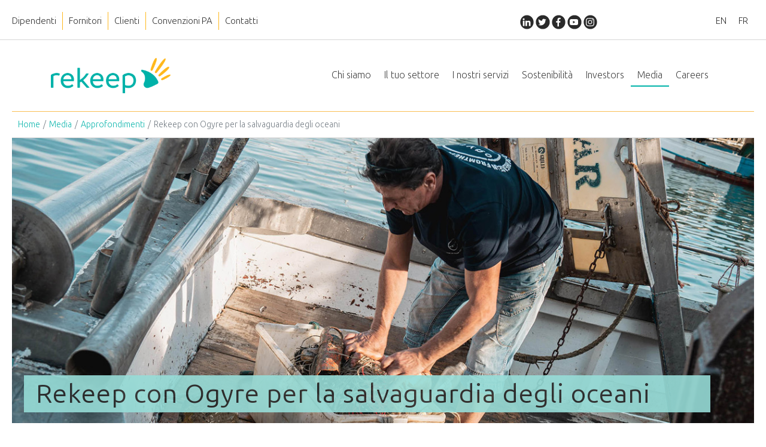

--- FILE ---
content_type: text/html; charset=UTF-8
request_url: https://www.rekeep.com/media/approfondimenti/ogyre
body_size: 9538
content:
<!doctype html>
<html lang="it">
	<head>
		<!-- Required meta tags -->
		<meta charset="utf-8">
		<meta name="viewport" content="width=device-width, initial-scale=1, shrink-to-fit=no">
		<title>
			Rekeep con Ogyre per la salvaguardia degli oceani | Rekeep spa
		</title>
		<meta name="description" content="Attraverso la partnership, Rekeep fornisce il proprio contributo alla raccolta di rifiuti marini, sostenendo una flotta di 19 pescatori tra Italia, Brasile e Indonesia.">
		<meta property="og:title" content="Rekeep | Media - Approfondimenti: Rekeep con Ogyre per la salvaguardia degli oceani"/> 
<meta property="og:type" content="article"/>
<meta property="og:site_name" content="Rekeep SpA"/>
<meta property="og:image" content="https://www.rekeep.com/img/storia-ogyre.jpg"/>
<meta property="og:image:width" content="1300px"/>
<meta property="og:image:height" content="500px"/>
<meta property="og:url" content="https://www.rekeep.com/media/approfondimenti/ogyre"/>
<meta property="og:description" content= "Attraverso la partnership, Rekeep fornisce il proprio contributo alla raccolta di rifiuti marini, sostenendo una flotta di 19 pescatori tra Italia, Brasile e Indonesia."/>
	    <link rel="stylesheet" href="https://www.rekeep.com/css/bootstrap.min.css">
<link rel="stylesheet" href="https://www.rekeep.com/css/rekeep.css?t=1769219161">                <!-- Google Tag Manager -->
<script>(function(w,d,s,l,i){w[l]=w[l]||[];w[l].push({'gtm.start':
new Date().getTime(),event:'gtm.js'});var f=d.getElementsByTagName(s)[0],
j=d.createElement(s),dl=l!='dataLayer'?'&l='+l:'';j.async=true;j.src=
'https://www.googletagmanager.com/gtm.js?id='+i+dl;f.parentNode.insertBefore(j,f);
})(window,document,'script','dataLayer','GTM-K27MJ2H');</script>
<!-- End Google Tag Manager -->		<script type="text/javascript">
var _iub = _iub || [];
_iub.csConfiguration = {"consentOnContinuedBrowsing":false,"invalidateConsentWithoutLog":true,"lang":"it","perPurposeConsent":true,"siteId":1116874,"whitelabel":false,"cookiePolicyId":72903557, "banner":{ "acceptButtonColor":"#00B2A8","acceptButtonDisplay":true,"backgroundColor":"#2A2A2A","closeButtonRejects":true,"customizeButtonCaptionColor":"#000000","customizeButtonColor":"#FFB81C","customizeButtonDisplay":true,"explicitWithdrawal":true,"position":"float-bottom-center","rejectButtonCaptionColor":"#FFFFFF","rejectButtonColor":"#75787B","rejectButtonDisplay":true }};
</script>
<script type="text/javascript" src="//cdn.iubenda.com/cs/iubenda_cs.js" charset="UTF-8" async></script>        <link rel="shortcut icon" href="/favicon.ico">
        <link rel="icon" sizes="16x16 32x32 64x64" href="/favicon.ico">
        <link rel="icon" type="image/png" sizes="196x196" href="/favicon-192.png">
        <link rel="icon" type="image/png" sizes="160x160" href="/favicon-160.png">
        <link rel="icon" type="image/png" sizes="96x96" href="/favicon-96.png">
        <link rel="icon" type="image/png" sizes="64x64" href="/favicon-64.png">
        <link rel="icon" type="image/png" sizes="32x32" href="/favicon-32.png">
        <link rel="icon" type="image/png" sizes="16x16" href="/favicon-16.png">
        <link rel="apple-touch-icon" href="/favicon-57.png">
        <link rel="apple-touch-icon" sizes="114x114" href="/favicon-114.png">
        <link rel="apple-touch-icon" sizes="72x72" href="/favicon-72.png">
        <link rel="apple-touch-icon" sizes="144x144" href="/favicon-144.png">
        <link rel="apple-touch-icon" sizes="60x60" href="/favicon-60.png">
        <link rel="apple-touch-icon" sizes="120x120" href="/favicon-120.png">
        <link rel="apple-touch-icon" sizes="76x76" href="/favicon-76.png">
        <link rel="apple-touch-icon" sizes="152x152" href="/favicon-152.png">
        <link rel="apple-touch-icon" sizes="180x180" href="/favicon-180.png">
	</head>
	<body>
    <!-- Google Tag Manager (noscript) -->
<noscript><iframe src="https://www.googletagmanager.com/ns.html?id=GTM-K27MJ2H"
height="0" width="0" style="display:none;visibility:hidden"></iframe></noscript>
<!-- End Google Tag Manager (noscript) -->	
	<div id="header">
	<div class="topbar">
		<div class="container container-wide">
			<div class="row">
				<div class="col pr-0">
					<ul class="nav topmenu">
						<li class="nav-item"> 
							<a class="nav-link d-none d-lg-block "
							href="https://www.rekeep.com/dipendenti">Dipendenti</a> 
							<a class="nav-link txt-verde font-weight-semibold d-lg-none  "
							href="https://www.rekeep.com/dipendenti">Dipendenti</a>
						</li>
						<li class="nav-item"> <a class="nav-link "
						href="https://www.rekeep.com/fornitori">Fornitori</a> </li>
						<li class="nav-item"> <a class="nav-link "
						href="https://www.rekeep.com/clienti">Clienti</a> </li>
						<li class="nav-item"> <a class="nav-link "
						href="https://www.rekeep.com/convenzionipa">Convenzioni PA</a> </li>
						<li class="nav-item"> <a class="nav-link "
						href="https://www.rekeep.com/contatti">Contatti</a> </li>
					</ul>
				</div>
				<div class="col-sm-3 social d-none d-md-block">
					<a class="fa-layers fa-fw" href="https://www.linkedin.com/company/rekeep-s-p-a/" target="_blank"> <i
						class="fas fa-circle fa-lg"></i> <i class="fa-inverse fab fa-linkedin-in"
					data-fa-transform="shrink-3"></i> </a>
					<a class="fa-layers fa-fw" href="https://twitter.com/rekeep_spa" target="_blank"> <i
						class="fas fa-circle fa-lg"></i> <i class="fa-inverse fab fa-twitter" data-fa-transform="shrink-4"></i>
					</a>
					<a class="fa-layers fa-fw" href="https://www.facebook.com/rekeepspa/" target="_blank"> <i
						class="fas fa-circle fa-lg"></i> <i class="fa-inverse fab fa-facebook-f" data-fa-transform="shrink-3"></i>
					</a>
					<a class="fa-layers fa-fw" href="https://www.youtube.com/user/ManutencoopFM" target="_blank"> <i
						class="fas fa-circle fa-lg"></i> <i class="fa-inverse fab fa-youtube" data-fa-transform="shrink-4"></i>
					</a>
					<a class="fa-layers fa-fw" href="https://www.instagram.com/rekeep.experience/" target="_blank"> <i
						class="fas fa-circle fa-lg"></i> <i class="fa-inverse fab fa-instagram" data-fa-transform="shrink-2"></i>
					</a> </div>
					<div class="col-auto">
												<ul class="nav lang">
																												<li class="nav-item"> <a class="nav-link"
							href="https://www.rekeep.com/en">EN</a> </li>
																																										<li class="nav-item"> <a class="nav-link"
							href="https://www.rekeep.com/fr">FR</a> </li>
																																									</ul>
											</div>
			</div>
		</div>
	</div>
	<nav class="navbar navbar-expand-lg ">
		<div class="container"> <a class="navbar-brand" href="https://www.rekeep.com"> <img
		src="https://www.rekeep.com/img/rekeep.png" alt="Rekeep"> </a>
		<button class="navbar-toggler float-right" type="button" data-toggle="collapse" data-target="#mainmenu"> <i
		class="fas fa-bars fa-2x"></i> </button>
		<div class="navbar-collapse collapse" id="mainmenu">
			<ul class="navbar-nav ml-auto">
				<li class="nav-item dropdown "> <a class="nav-link dropdown-toggle"
					href="https://www.rekeep.com/chi-siamo" id="navbarDropdown" role="button"
					data-toggle="dropdown">Chi siamo<span class="triangle"><i class="fas fa-caret-up fa-2x"></i></span></a>
					<div class="dropdown-menu">
						<div class="container container-wide">
							<div class="row">
								<div class="col-md-4 text-right d-none d-lg-block"> <img src="https://www.rekeep.com/img/mainmenu-chisiamo.jpg"
									class="img-fluid" alt="" />
									<div class="row">
										<div class="col-md-10 offset-md-2 mt-4">
											<h3 class="text-uppercase text-lg-right"><a
											href="https://www.rekeep.com/chi-siamo">Chi siamo</a></h3>
											<p class="text-justify">Un’esperienza che parte da lontano, da 80 anni di storia, valori e
												sviluppo che oggi rendono il Gruppo Rekeep il primo player italiano nell’Integrated Facility
											Management.</p>
											<a href="https://www.rekeep.com/chi-siamo" class="btn btn-verde">Scopri di più
											<i class="fas fa-angle-right" data-fa-transform="down-2"></i></a>
										</div>
									</div>
								</div>
								<!-- /.col-md-4  -->
								
								<div class="col-lg-7 offset-lg-1">
									<h4 class="text-uppercase mt-lg-5"><a href="https://www.rekeep.com/chi-siamo">Home
									Chi siamo</a></h4>
									<div class="row">
										<div class="col-lg-5">
											<h4 class="mt-lg-5"><a href="https://www.rekeep.com/chi-siamo/la-storia">La Storia</a></h4>
											<ul class="nav flex-column">
												<li class="nav-item"> <a class="nav-link" href="https://www.rekeep.com/chi-siamo/rebranding">Rebranding</a> </li>
											</ul>
											<h4 class="mt-lg-5"><a href="https://www.rekeep.com/chi-siamo/il-gruppo">Il Gruppo</a>
											</h4>
											<ul class="nav flex-column">
												<li class="nav-item">Le società del gruppo:</li>
												<li class="nav-item"> <a class="nav-link"
													href="https://www.rekeep.com/chi-siamo/il-gruppo/servizi-ospedalieri">Servizi
													ospedalieri</a> </li>
													<li class="nav-item"> <a class="nav-link"
													href="https://www.rekeep.com/chi-siamo/il-gruppo/h2h">H2H Facility Solutions</a> </li>
													<li class="nav-item"> <a class="nav-link"
													href="https://www.rekeep.com/chi-siamo/il-gruppo/rekeep-world">Rekeep World</a> </li>
													<li class="nav-item"> <a class="nav-link"
													href="https://www.rekeep.com/chi-siamo/il-gruppo/h2h-ds">Telepost</a> </li>
													
													<li class="nav-item"> <a class="nav-link"
													href="https://www.rekeep.com/chi-siamo/il-gruppo/teckal">Teckal</a> </li>
													
											</ul>
										</div>
										
										<div class="col-lg-5">
											
											<h4 class="mt-lg-5"><a
											href="https://www.rekeep.com/chi-siamo/governance">Governance</a></h4>
											<ul class="nav flex-column">
												<li class="nav-item"> <a class="nav-link"
													href="https://www.rekeep.com/chi-siamo/governance/consiglio-amministrazione">Consiglio di
													Amministrazione</a> </li>
													<li class="nav-item"> <a class="nav-link"
													href="https://www.rekeep.com/chi-siamo/governance/collegio-sindacale">Collegio Sindacale</a> </li>
													<li class="nav-item"> <a class="nav-link"
														href="https://www.rekeep.com/chi-siamo/governance/organismo-vigilanza">Organismo di Vigilanza</a>
													</li>
													<li class="nav-item"> <a class="nav-link"
														href="https://www.rekeep.com/chi-siamo/governance/controllo-interno-compliance">Controllo interno e
														Compliance</a></li>
														
											</ul>
											<h4 class="mt-lg-5"><a
											href="https://www.rekeep.com/chi-siamo/certificazioni">Certificazioni</a></h4>
											<h4 class="mt-lg-5"> <a
												href="https://www.rekeep.com/chi-siamo/regolarita-contributiva">Regolarità
												contributiva</a></h4>
										</div>
									</div>
								</div>
								
								<!-- /.col-md-2  -->
								
								<!-- /.col-md-4  -->
								
							</div>
						</div>
						<!--  /.container  -->
						
					</div>
				</li>
				<li class="nav-item dropdown "> <a class="nav-link dropdown-toggle"
					href="https://www.rekeep.com/settore" id="navbarDropdown" role="button"
					data-toggle="dropdown">Il tuo settore<span class="triangle"><i
					class="fas fa-caret-up fa-2x"></i></span></a>
					<div class="dropdown-menu">
						<div class="container container-wide">
							<div class="row">
								<div class="col-md-4 text-right d-none d-lg-block"> <a
									href="https://www.rekeep.com/settore"> <img
									src="https://www.rekeep.com/img/mainmenu-settore.jpg" class="img-fluid" alt="" /> </a>
									<div class="row">
										<div class="col-md-10 offset-md-2 mt-4">
											<h3 class="text-uppercase text-lg-right"><a
											href="https://www.rekeep.com/settore">Il tuo settore</a></h3>
											<p class="text-justify">Rekeep sviluppa soluzioni perfettamente personalizzate sulle specifiche
												esigenze affiancandovi nella fase strategica e operativa. Selezionate il vostro ambito di
											attività e scoprite quante soluzioni, singole o integrate, possiamo sviluppare per voi.</p>
											<a href="https://www.rekeep.com/settore" class="btn btn-verde">Scopri di più <i
											class="fas fa-angle-right" data-fa-transform="down-2"></i></a>
										</div>
									</div>
								</div>
								<!-- /.col-md-4  -->
								
								
								<div class="col-lg-7 offset-lg-1">
									
									<h4 class="text-uppercase mt-lg-5"><a href="https://www.rekeep.com/settore">Home Il
									tuo settore</a></h4>
									<div class="row">
										
										
										<div class="col-12 col-lg-5">
											<ul class="nav flex-column mt-lg-5 settori">
												<li class="nav-item sett-ospedali"> <a class="nav-link"
													href="https://www.rekeep.com/settore/ospedali-strutture-sanitarie">Ospedali &amp; strutture
													sanitarie</a> </li>
													<li class="nav-item sett-uffici"> <a class="nav-link"
														href="https://www.rekeep.com/settore/uffici-centri-direzionali">Uffici &amp; centri direzionali</a>
													</li>
													<li class="nav-item sett-scuole"> <a class="nav-link"
													href="https://www.rekeep.com/settore/scuole">Scuole</a> </li>
													<li class="nav-item sett-musei"> <a class="nav-link"
													href="https://www.rekeep.com/settore/musei-biblioteche">Musei &amp; Biblioteche</a> </li>
													<li class="nav-item sett-sport"> <a class="nav-link"
													href="https://www.rekeep.com/settore/impianti-sportivi">Impianti sportivi</a> </li>
													
													
											</ul>
										</div>
										
										<div class="col-12 col-lg-5">
											<ul class="nav flex-column mt-lg-5 settori">
												<li class="nav-item sett-retail"> <a class="nav-link"
												href="https://www.rekeep.com/settore/retail-gdo">Retail &amp; GDO</a> </li>
												<li class="nav-item sett-industria"> <a class="nav-link"
												href="https://www.rekeep.com/settore/industria">Industria</a> </li>
												<li class="nav-item sett-trasporti"> <a class="nav-link"
													href="https://www.rekeep.com/settore/trasporti-infrastrutture">Trasporti &amp; infrastrutture</a>
												</li>
												
												<li class="nav-item sett-urbano"> <a class="nav-link"
												href="https://www.rekeep.com/settore/spazio-urbano">Spazio urbano</a> </li>
												
											</ul>
										</div>
									</div>
									
								</div>
								
								
								
								
							</div>
						</div>
						<!--  /.container  -->
						
					</div>
				</li>
				<li class="nav-item dropdown "> <a class="nav-link dropdown-toggle"
					href="https://www.rekeep.com/servizi" id="navbarDropdown" role="button"
					data-toggle="dropdown">I nostri servizi<span class="triangle"><i
					class="fas fa-caret-up fa-2x"></i></span></a>
					<div class="dropdown-menu">
						<div class="container container-wide">
							<div class="row">
								<div class="col-md-4 text-right d-none d-lg-block"> <a
									href="https://www.rekeep.com/servizi"> <img
									src="https://www.rekeep.com/img/mainmenu-servizi.jpg" class="img-fluid" alt="" /> </a>
									<div class="row">
										<div class="col-md-10 offset-md-2 mt-4">
											<h3 class="text-uppercase text-lg-right"><a
											href="https://www.rekeep.com/servizi">I nostri servizi</a></h3>
											<p class="text-justify">Al primo posto, le persone: è questo il senso del nostro impegno.
												Migliorare la vita delle persone significa anche tutelare e sviluppare gli spazi e i luoghi
												della loro vita, ecco perché i servizi Rekeep sono dedicati all’individuo e al mondo che lo
											circonda.</p>
											<a href="https://www.rekeep.com/servizi" class="btn btn-verde">Scopri di più <i
											class="fas fa-angle-right" data-fa-transform="down-2"></i></a>
										</div>
									</div>
								</div>
								<!-- /.col-md-4  -->
								
								<div class="col-lg-7 offset-lg-1 pr-lg-5">
									<h4 class="text-uppercase mt-lg-5"><a href="https://www.rekeep.com/servizi">Home I
									nostri servizi</a></h4>
									<div class="row">
										
										<div class="col-12 col-lg-4">
											<h4 class="mt-lg-5"><a href="https://www.rekeep.com/servizi/persone">Persone</a></h4>
											<ul class="nav flex-column">
												<li class="nav-item"> <a class="nav-link"
												href="https://www.rekeep.com/servizi/persone/cleaning">Cleaning</a> </li>
												<li class="nav-item"> <a class="nav-link"
													href="https://www.rekeep.com/servizi/persone/logistica-sanitaria">Logistica sanitaria</a>
												</li>
												<li class="nav-item"> <a class="nav-link"
												href="https://www.rekeep.com/servizi/persone/logistica-interna">Logistica interna</a> </li>
												<li class="nav-item"> <a class="nav-link"
													href="https://www.rekeep.com/servizi/persone/reception-portierato">Reception &amp; portierato</a>
												</li>
												<li class="nav-item"> <a class="nav-link"
													href="https://www.rekeep.com/servizi/persone/laundering-sterilization">Laundering &amp;
													Sterilization</a> </li>
													<li class="nav-item"> <a class="nav-link"
														href="https://www.rekeep.com/servizi/persone/gestione-documentale-posta">Gestione documentale
														&amp; posta</a> </li>
														<li class="nav-item"> <a class="nav-link"
														href="https://www.rekeep.com/servizi/persone/soluzioni-it">Soluzioni IT</a> </li>
											</ul>
										</div>
										<!-- /.col-lg-2  -->
										<div class="col-12 col-lg-4">
											<h4 class="mt-lg-5"><a href="https://www.rekeep.com/servizi/edifici">Edifici</a></h4>
											<ul class="nav flex-column">
												<li class="nav-item"> <a class="nav-link"
													href="https://www.rekeep.com/servizi/edifici/manutenzione-edile">Manutenzione edile</a>
												</li>
												<li class="nav-item"> <a class="nav-link"
													href="https://www.rekeep.com/servizi/edifici/manutenzione-impianti">Manutenzione
													impianti</a> </li>
													<li class="nav-item"> <a class="nav-link"
														href="https://www.rekeep.com/servizi/edifici/antincendio-sicurezza">Antincendio &amp;
														Sicurezza</a> </li>
														<li class="nav-item"> <a class="nav-link"
														href="https://www.rekeep.com/servizi/edifici/servizio-energia">Servizio energia</a> </li>
														<li class="nav-item"> <a class="nav-link"
															href="https://www.rekeep.com/servizi/edifici/riqualificazione-energetica">Riqualificazione energetica</a>
														</li>
											</ul>
										</div>
										<!-- /.col-lg-2  -->
										
										<div class="col-12 col-lg-4">
											<h4 class="mt-lg-5"><a href="https://www.rekeep.com/servizi/citta">Città</a></h4>
											<ul class="nav flex-column">
												
												
												<li class="nav-item"> <a class="nav-link"
													href="https://www.rekeep.com/servizi/citta/ippodamo-platform">Smart Urban Management</a>
												</li>
												<li class="nav-item"> <a class="nav-link"
													href="https://www.rekeep.com/servizi/citta/facility-management-urbano">Facility Management Urbano</a>
												</li>
												<li class="nav-item"> <a class="nav-link"
												href="https://www.rekeep.com/servizi/citta/gestione-verde">Gestione del verde</a> </li>
												<li class="nav-item"> <a class="nav-link"
													href="https://www.rekeep.com/servizi/citta/pubblica-illuminazione-impianti-semaforici">Pubblica illuminazione &amp;
													impianti semaforici</a> </li>
													<li class="nav-item"> <a class="nav-link"
														href="https://www.rekeep.com/servizi/citta/manutenzione-stradale-segnaletica">Manutenzione stradale &amp;
														segnaletica</a> </li>
														
											</ul>
										</div>
										<!-- /.col-lg-2  -->
									</div>
									
									<h4 class="mt-lg-5 text-verde"><a href="https://www.rekeep.com/covid19">Emergenza CoVid-19</a></h4>
								</div>
								
								<!-- /.col-md-2  -->
								
								
							</div>
						</div>
						<!--  /.container  -->
						
					</div>
				</li>
				<li class="nav-item dropdown "> <a
					class="nav-link dropdown-toggle" href="https://www.rekeep.com/sostenibilita"
					id="navbarDropdown" role="button" data-toggle="dropdown">Sostenibilità<span class="triangle"><i
					class="fas fa-caret-up fa-2x"></i></span></a>
					<div class="dropdown-menu">
						<div class="container container-wide">
							<div class="row">
								<div class="col-md-4 text-right d-none d-lg-block"> <a
									href="https://www.rekeep.com/sostenibilita"> <img
									src="https://www.rekeep.com/img/mainmenu-sostenibilita.jpg" class="img-fluid" alt="" /> </a>
									<div class="row">
										<div class="col-md-10 offset-md-2 mt-4">
											<h3 class="text-uppercase text-lg-right"><a
											href="https://www.rekeep.com/sostenibilita">Sostenibilità</a></h3>
											<p class="text-justify">Impegno, Trasparenza, Responsabilità, Solidarietà, Correttezza e
											Legalità questi sono i valori ai quali Rekeep si ispira.</p>
											<a href="https://www.rekeep.com/sostenibilita" class="btn btn-verde">Scopri di
											più <i class="fas fa-angle-right" data-fa-transform="down-2"></i></a>
										</div>
									</div>
								</div>
								<!-- /.col-md-4  -->
								
								<div class="col-lg-7 offset-lg-1">
									<h4 class="text-uppercase mt-lg-5"><a
									href="https://www.rekeep.com/sostenibilita">Home Sostenibilità</a></h4>
									<div class="row">
										<div class="col-12 col-lg-5">
											
											<ul class="nav flex-column mt-lg-5">
												<li class="nav-item"> <a class="nav-link" href="https://www.rekeep.com/sostenibilita/valori-missione">Valori e missione</a></li>
												<li class="nav-item"> <a class="nav-link" href="https://www.rekeep.com/sostenibilita/corporate-social-responsibility">Corporate Social Responsibility</a></li>
												<li class="nav-item"> <a class="nav-link" href="https://www.rekeep.com/sostenibilita/strategia">Strategia</a></li>
												<li class="nav-item"> <a class="nav-link" href="https://www.rekeep.com/sostenibilita/rendicontazione">Rendicontazione</a></li>
												<li class="nav-item"> <a class="nav-link" href="https://www.rekeep.com/sostenibilita/network">Network</a></li>
												<li class="nav-item"> <a class="nav-link" href="https://www.rekeep.com/sostenibilita/sa8000">SA 8000</a> </li>
												<li class="nav-item"> <a class="nav-link" href="https://www.rekeep.com/sostenibilita/codice-etico">Codice Etico</a></li>
												<li class="nav-item"> <a class="nav-link" href="https://www.rekeep.com/sostenibilita/codice-condotta-fornitori">Codice Condotta Fornitori</a></li>
												<li class="nav-item"> <a class="nav-link" href="https://www.rekeep.com/sostenibilita/notizie">Notizie</a></li>
											</ul>
										</div>
									</div>
								</div>
								
								
								
								<!-- /.col-lg-3  -->
								
							</div>
						</div>
						<!--  /.container  -->
						
					</div>
				</li>
				<li class="nav-item dropdown "> <a class="nav-link dropdown-toggle"
					href="https://www.rekeep.com/investors" id="navbarDropdown" role="button"
					data-toggle="dropdown">Investors<span class="triangle"><i class="fas fa-caret-up fa-2x"></i></span></a>
					<div class="dropdown-menu">
						<div class="container container-wide">
							<div class="row">
								<div class="col-md-4 text-right d-none d-lg-block"> <a
									href="https://www.rekeep.com/investors"> <img
									src="https://www.rekeep.com/img/mainmenu-investors.jpg" class="img-fluid" alt="" /> </a>
									<div class="row">
										<div class="col-md-10 offset-md-2 mt-4">
											<h3 class="text-uppercase text-lg-right"><a
											href="https://www.rekeep.com/investors">Investors</a></h3>
											<p class="text-justify">Risultati finanziari e aggiornamenti sulle performance del gruppo
											Rekeep.</p>
											<a href="https://www.rekeep.com/investors" class="btn btn-verde">Scopri di più
											<i class="fas fa-angle-right" data-fa-transform="down-2"></i></a>
										</div>
									</div>
								</div>
								<!-- /.col-md-4  -->
								
								<div class="col-lg-7 offset-lg-1">
									<h4 class="text-uppercase mt-lg-5"><a href="https://www.rekeep.com/investors">Home
									Investors</a></h4>
									<div class="row">
										<div class="col-12 col-lg-5">
											<h4 class="mt-lg-5"><a href="https://www.rekeep.com/investors/overview/azionisti-governance">Overview</a></h4>
											<ul class="nav flex-column">
												<li class="nav-item"> <a class="nav-link"
												href="https://www.rekeep.com/investors/overview/azionisti-governance">Azionisti e governance</a> </li>
												<li class="nav-item"> <a class="nav-link"
													href="https://www.rekeep.com/investors/overview/societa-gruppo">Le società del gruppo</a>
												</li>
												<li class="nav-item"> <a class="nav-link"
												href="https://www.rekeep.com/investors/overview/bilanci-annuali">Bilanci annuali</a> </li>
											</ul>
											<h4 class="mt-lg-5"><a href="https://www.rekeep.com/investors/contatti">Contatti</a>
											</h4>
											<h4 class="mt-lg-5"><a href="https://www.rekeep.com/investors/email-alert">Email Alert</a>
											</h4>
										</div>
										<!-- /.col-lg-2  -->
										<div class="col-12 col-lg-5">
											<h4 class="mt-lg-5"><a
												href="https://www.rekeep.com/investors/info-finanziarie/risultati-finanziari">Informazioni
												finanziarie</a></h4>
												<ul class="nav flex-column">
													<li class="nav-item"> <a class="nav-link"
														href="https://www.rekeep.com/investors/info-finanziarie/risultati-finanziari">Risultati finanziari</a>
													</li>
													<li class="nav-item"> <a class="nav-link"
														href="https://www.rekeep.com/investors/info-finanziarie/comunicati-statements">Comunicati e
														presentazioni</a> </li>
														<li class="nav-item"> <a class="nav-link"
														href="https://www.rekeep.com/investors/info-finanziarie/documenti">Documenti</a> </li>
														<li class="nav-item"> <a class="nav-link"
															href="https://www.rekeep.com/investors/info-finanziarie/calendario-finanziario">Calendario
															finanziario</a> </li>
															<li class="nav-item"> <a class="nav-link"
																href="https://www.rekeep.com/investors/info-finanziarie/offering-circular-2013">Offering circular, 2013</a>
															</li>
															<li class="nav-item"> <a class="nav-link"
															href="https://www.rekeep.com/investors/info-finanziarie/tender-results-2015">Tender Results, 2015</a> </li>
															<li class="nav-item"> <a class="nav-link"
																href="https://www.rekeep.com/investors/info-finanziarie/market-abuse-regulation-2016">Market Abuse Regulation,
																2016</a> </li>
																<li class="nav-item"> <a class="nav-link"
																	href="https://www.rekeep.com/investors/info-finanziarie/offering-circular-2017">Offering circular, 2017</a>
																</li>
																																<li class="nav-item"> <a class="nav-link" href="https://www.rekeep.com/investors/info-finanziarie/offering-memorandum-2021">Offering memorandum 2021</a> </li>
																																																<li class="nav-item"> <a class="nav-link" href="https://www.rekeep.com/investors/info-finanziarie/offering-memorandum-notes">Offering Memorandum - Additional Notes 2021</a> </li>
																																<li class="nav-item"> <a class="nav-link" href="https://www.rekeep.com/investors/info-finanziarie/offering-memorandum-2025">Offering memorandum 2025</a> </li>
												</ul>
										</div>
										<!-- /.col-lg-4  -->
									</div>
								</div>
								
								
								
							</div>
						</div>
						<!--  /.container  -->
						
					</div>
				</li>
				
				<li class="nav-item dropdown  active "> <a class="nav-link dropdown-toggle"
					href="https://www.rekeep.com/media" id="navbarDropdown" role="button"
					data-toggle="dropdown">Media<span class="triangle"><i class="fas fa-caret-up fa-2x"></i></span></a>
					<div class="dropdown-menu">
						<div class="container container-wide">
							<div class="row">
								<div class="col-md-4 text-right d-none d-lg-block"> <a
									href="https://www.rekeep.com/media"> <img
									src="https://www.rekeep.com/img/mainmenu-media.jpg" class="img-fluid" alt="" /> </a>
									<div class="row">
										<div class="col-md-10 offset-md-2 mt-4">
											<h3 class="text-uppercase text-lg-right"><a
											href="https://www.rekeep.com/media">Media</a></h3>
											<p class="text-justify">Le ultime notizie, i comunicati stampa, i case studies, le storie e gli
											approfondimenti nonché informazioni sui nostri canali social media.</p>
											<a href="https://www.rekeep.com/media" class="btn btn-verde">Scopri di più <i
											class="fas fa-angle-right" data-fa-transform="down-2"></i></a>
										</div>
									</div>
								</div>
								<!-- /.col-md-4  -->
								
								<div class="col-lg-7 offset-lg-1">
									<h4 class="text-uppercase mt-lg-5"><a href="https://www.rekeep.com/media">Home
									Media</a></h4>
									<div class="row">
										<div class="col-12 col-lg-5">
											<ul class="nav flex-column mt-lg-5">
												<li class="nav-item"> <a class="nav-link" href="https://www.rekeep.com/media/notizie">Notizie</a></li>
												<li class="nav-item"> <a class="nav-link" href="https://www.rekeep.com/media/eventi">Eventi</a></li>
												<li class="nav-item"> <a class="nav-link" href="https://www.rekeep.com/media/comunicati-stampa">Comunicati stampa</a></li>
												<li class="nav-item"> <a class="nav-link" href="https://www.rekeep.com/media/video">Video</a></li>
												<li class="nav-item"> <a class="nav-link" href="https://www.rekeep.com/media/studi-dossier">Studi e dossier</a></li>
												<li class="nav-item"> <a class="nav-link" href="https://www.rekeep.com/media/approfondimenti">Approfondimenti</a></li>
												<li class="nav-item"> <a class="nav-link" href="https://www.rekeep.com/media/case-studies">Case studies</a></li>
												<li class="nav-item"> <a class="nav-link" href="https://www.rekeep.com/media/brochure-presentazioni">Brochure e presentazioni</a></li>
												<li class="nav-item"> <a class="nav-link" href="https://www.rekeep.com/media/collaborazioni-culturali">Collaborazioni culturali</a</li>
													<li class="nav-item"> <a class="nav-link" href="https://www.rekeep.com/media/80-anniversario">80° anniversario</a></li>
													<li class="nav-item"> <a class="nav-link" href="https://www.rekeep.com/media/contatti">Contatti</a></li>
													
												</ul>
											</div>
											
											<div class="col-12 col-lg-6">
												
												<h4 class="mt-lg-5"><a href="https://www.rekeep.com/media/studi-dossier/nuova-sanita-di-prossimita">Verso una nuova sanità di prossimità</a></h4>
												<h4 class="mt-lg-5"><a href="https://www.rekeep.com/media/studi-dossier/green-new-deal">Un Green New Deal per il patrimonio immobiliare pubblico</a></h4>
												<h4 class="mt-lg-5 text-verde"><a href="https://www.rekeep.com/covid19">Emergenza CoVid-19</a></h4>
												
											</div>
											
										</div>
									</div>
									
									
									
								</div>
							</div>
							<!--  /.container  -->
							
						</div>
					</li>
					
					
					<li class="nav-item dropdown "> <a class="nav-link dropdown-toggle"
						href="https://www.rekeep.com/careers" id="navbarDropdown" role="button"
						data-toggle="dropdown">Careers<span class="triangle"><i class="fas fa-caret-up fa-2x"></i></span></a>
						<div class="dropdown-menu">
							<div class="container container-wide">
								<div class="row">
									<div class="col-md-4 text-right d-none d-lg-block"> <a
										href="https://www.rekeep.com/careers"> <img
										src="https://www.rekeep.com/img/mainmenu-career.jpg" class="img-fluid" alt="" /> </a>
										<div class="row">
											<div class="col-md-10 offset-md-2 mt-4">
												<h3 class="text-uppercase text-lg-right"><a
												href="https://www.rekeep.com/careers">Careers</a></h3>
												
												<p class="text-justify">Rekeep seleziona e valorizza i migliori talenti per l’inserimento nel proprio Gruppo.</p>
												<a href="https://www.rekeep.com/careers" class="btn btn-verde">Scopri di più <i class="fas fa-angle-right" data-fa-transform="down-2"></i></a>
											</div>
										</div>
									</div>
									<!-- /.col-md-4  -->
									
									<div class="col-lg-7 offset-lg-1">
										<h4 class="text-uppercase mt-lg-5"><a href="https://www.rekeep.com/careers">Home Careers</a></h4>
										<div class="row">
											<div class="col-12 col-lg-7">
												<ul class="nav flex-column mt-lg-5">
													<li class="nav-item"> <a class="nav-link" href="https://www.rekeep.com/careers/posizioni-aperte">Posizioni aperte</a></li>
													<li class="nav-item"> <a class="nav-link" href="https://www.rekeep.com/careers/notizie">Notizie</a> </li>
													<li class="nav-item"> <a class="nav-link"  href="https://www.rekeep.com/careers/formazione-carriere">Formazione &amp; Carriere</a></li>
													<li class="nav-item"> <a class="nav-link" href="https://www.rekeep.com/careers/universita-master-scuole">Università, master e scuole</a></li>
												</ul>
											</div>
										</div>
									</div>
									<!-- /.col-lg-7  -->
									
									
									
									
								</div>
							</div>
							<!--  /.container  -->
							
						</div>
					</li>
					
				</ul>
			</div>
		</div>
		</nav>
	</div>			<div id="content">
	<div class="breadcrumbs">
		<div class="container container-wide">
			<nav aria-label="breadcrumb">
				<ol class="breadcrumb">
					<li class="breadcrumb-item"><a href="https://www.rekeep.com">Home</a></li>
					<li class="breadcrumb-item"><a href="https://www.rekeep.com/media">Media</a></li>
					<li class="breadcrumb-item"><a href="https://www.rekeep.com/media/approfondimenti">Approfondimenti</a></li>
					<li class="breadcrumb-item active">Rekeep con Ogyre per la salvaguardia degli oceani</li>
				</ol>
			</nav>
		</div>
	</div>
	<div class="container container-wide">
		<div class="card top-image"> <img class="card-img" src="https://www.rekeep.com/img/storia-ogyre.jpg" alt="Rekeep con Ogyre per la salvaguardia degli oceani">
			<div class="card-img-overlay ">
				<div class="card-title">
					<h1 class="bg-verde40 txt-nero font-weight-semilight">Rekeep con Ogyre per la salvaguardia degli oceani</h1>
				</div>
			</div>
		</div>
	</div>
	<div class="container py-5">
		<p class="h4 font-weight-light text-center mb-5"><em>Attraverso la partnership, Rekeep fornisce il proprio contributo alla raccolta di rifiuti marini, sostenendo una flotta di 19 pescatori tra Italia, Brasile e Indonesia. Insieme a Ogyre, il Gruppo si pone l’obiettivo di raccogliere 10.000 kg di plastica, equivalenti a circa 1.000.000 di bottiglie da mezzo litro, nell’arco del prossimo biennio.</em></p>
		
	</div>
	
	
	
	<div class="container text-justify">
		
		<h3 class="text-center mb-3"><em>La partnership con Ogyre</em> </h3>
		<hr class="border-grigio20 w-25 mb-5 mt-4">
		<p>Rekeep ha avviato da aprile 2024 una collaborazione con Ogyre, startup attiva nella salvaguardia degli oceani e che fornisce supporto a flotte gi&agrave; esistenti di pescatori per recuperare pi&ugrave; rifiuti marini possibili ogni giorno. La nuova partnership fa parte di <a href="https://www.rekeep.com/media/approfondimenti/keep-blue"  target="_blank"><strong>Keep Blue</strong></a>, il piano di sviluppo sostenibile per la salvaguardia della risorsa idrica attraverso cui Rekeep si impegna a portare avanti azioni concrete per l&rsquo;ottimizzazione dei consumi di acqua, la gestione dei rischi e la riduzione degli sprechi.</p>
		
		
	</div>
	
	<div class="container text-justify my-5">
		
		<div class="row d-flex align-items-center">
			<div class="col-md-6"><p>La partnership con Ogyre prevede l&rsquo;impegno di Rekeep a sostenere la raccolta di <strong>10.000 kg di rifiuti marini nei prossimi 2 anni</strong>, equivalenti a circa 1.000.000 di bottiglie da mezzo litro, con un importante impatto positivo sull&rsquo;ecosistema globale.</p>
				<p>La partnership si pone quindi l&rsquo;obiettivo di portare avanti un impegno condiviso per la sostenibilit&agrave; ambientale e la lotta globale contro l&rsquo;inquinamento attraverso il progetto Fishing for Litter di Ogyre, che prevede che Rekeep contribuisca a sostenere le spedizioni di raccolta di rifiuti marini di una flotta di 19 pescatori, basati in Italia, Brasile e Indonesia (la flotta complessiva di Ogyre &egrave; composta ad oggi da 74 pescatori).</p>
			<p><a href="https://ogyre.com/link/rekeep"  target="_blank">Guarda lo stato di avanzamento della raccolta <i class="fas fa-angle-right" data-fa-transform="down-2"></i></a></p></div>
			<div class="col-md-6"><img class="img-fluid" src="https://www.rekeep.com/img/storia-ogyre_1.jpg"></div>
		</div>
		
	</div>
	
	
	<div class="container text-justify my-5">
		<div class="row d-flex align-items-center">
			<div class="col-md-6 order-md-2"><p>Ogyre opera dal 2020 attraverso comunit&agrave; di pescatori locali in diversi Paesi, finanziando attrezzature, logistica, formazione e compensi, per consentire loro di recuperare anche i rifiuti dal mare durante le normali attivit&agrave; di pesca, contribuendo cos&igrave; a tutelare la biodiversit&agrave; marina e contrastare i cambiamenti climatici. </p>
				<p>Giunti sulla terraferma, i pescatori scaricano quindi anche i rifiuti raccolti, per consentirne la pesatura, l&rsquo;analisi e la categorizzazione da parte di un partner locale di Ogyre che, prima di consegnarli all'organizzazione incaricata dello smaltimento, li archivia &ldquo;digitalmente&rdquo; sulla piattaforma sviluppata dalla start-up, consentendo, grazie ad un sistema di blockchain trasparente, un monitoraggio in tempo reale.</p></div>
			<div class="col-md-6 order-md-1"><img class="img-fluid" src="https://www.rekeep.com/img/storia-ogyre_2.jpg"></div>
		</div>
		
	</div>
	
	
	
    <div class="container py-5 mt-5 text-center">
		<h3 class="text-center mb-3"><em>Un impegno reale per la sostenibilità ambientale</em> </h3>
		<hr class="border-grigio20 w-25 mb-5 mt-4">
		<p>La partnership con Ogyre consente a Rekeep di favorire un impatto positivo su 8 obiettivi sociali e ambientali, ovvero gli Sdgs, i Sustainable Development Goals previsti dall'<a href="https://www.un.org/sustainabledevelopment/development-agenda/" target="_blank">Agenda ONU 2030</a>:</p>
	</div>
	<div class="container container-wide py-5 text-center">
        <div class="row">
			<div class="col-6 col-md-4 col-lg">
				<img src="https://www.rekeep.com/img/storia-ogyre_sdg-8.png" class="w-50 mb-4" />
				<h5>Obiettivo 8</h5>
				<p>Lavoro dignitoso e crescita economica</p>
			</div>
            
            <div class="col-6 col-md-4 col-lg">
				<img src="https://www.rekeep.com/img/storia-ogyre_sdg-14.png" class="w-50 mb-4" />
				<h5>Obiettivo 14</h5>
				<p>La vita sott&rsquo;acqua</p>
			</div>
            
            
            <div class="col-6 col-md-4 col-lg">
				<img src="https://www.rekeep.com/img/storia-ogyre_sdg-12.png" class="w-50 mb-4" />
				<h5>Obiettivo 12</h5>
				<p>Consumo e produzioni responsabili</p>	
			</div>
			<div class="col-6 col-md-4 col-lg">
				<img src="https://www.rekeep.com/img/storia-ogyre_sdg-17.png" class="w-50 mb-4" />
				<h5>Obiettivo 17</h5>
				<p>Partnership per gli obiettivi</p>				
			</div>
			
			<div class="col-6 col-md-4 col-lg">
				<img src="https://www.rekeep.com/img/storia-ogyre_sdg-6.png" class="w-50 mb-4" />
				<h5>Obiettivo 6</h5>
				<p>Acqua pulita e igiene</p>				
			</div>
			
			<div class="col-6 col-md-4 col-lg">
				<img src="https://www.rekeep.com/img/storia-ogyre_sdg-13.png" class="w-50 mb-4" />
				<h5>Obiettivo 13</h5>
				<p>Agire per il clima</p>				
			</div>
		</div>
        
	</div>
	
	<div class="container text-justify">
		<p><em>&ldquo;Attraverso la nostra partnership con Ogyre e il supporto attivo delle comunit&agrave; locali, intendiamo fornire il nostro contributo nella lotta contro l'inquinamento dei mari&rdquo;</em> ha dichiarato Eleonora Santoro, Head of Innovation &amp; ESG di Rekeep. <em>&ldquo;Crediamo molto nell&rsquo;efficacia dell&rsquo;azione collettiva, consapevoli del nostro ruolo e della responsabilit&agrave; che abbiamo nei confronti dell&rsquo;ecosistema e delle generazioni future. Con questa collaborazione, vogliamo quindi garantire che le nostre azioni costituiscano un impegno reale e duraturo per la sostenibilit&agrave; ambientale e la salvaguardia dei nostri preziosissimi oceani&rdquo;</em>.</p>
		<p>Infine, con Ogyre &egrave; previsto anche lo studio congiunto di possibili soluzioni di economia circolare, ovvero di soluzioni che si pongono l&rsquo;obiettivo di riutilizzare la plastica marina raccolta per la realizzazione di prodotti o materiali possibilmente utili per l'attivit&agrave; di Rekeep.</p>
	</div>
	
	
	<div class="container">
		
		<div class="separator dashed"></div>

    <h5 class="text-uppercase mb-2">Condividi</h5>
    <div class="sharethis-inline-share-buttons"></div>





	</div>
	<div id="footer">
  <div class="container">
    <div class="row justify-content-md-center text-center brand">
      <div class="col-md-auto"> <a href="https://www.rekeep.com"><img src="https://www.rekeep.com/img/rekeep-tagline.png" alt="Rekeep - Minds that work" ></a> </div>
    </div>
    <div class="row justify-content-center text-center text-lg-left menu">
      <div class="col-lg-3 offset-lg-2">
        <ul class="nav flex-column">
        <li class="nav-item"> <a class="nav-link" href="https://www.rekeep.com/dipendenti"> <i class="fas fa-fw fa-sign-in-alt" data-fa-transform="down-2"></i> Dipendenti</a> </li>
        <li class="nav-item"> <a class="nav-link" href="https://www.rekeep.com/fornitori" > <i class="fas fa-fw fa-sign-in-alt" data-fa-transform="down-2"></i> Fornitori</a> </li>
          <li class="nav-item"> <a class="nav-link" href="https://www.rekeep.com/clienti"> <i class="fas fa-fw fa-sign-in-alt" data-fa-transform="down-2"></i> Clienti</a> </li>
          <li class="nav-item"> <a class="nav-link"  href="https://www.rekeep.com/convenzionipa"> <i class="fas fa-fw fa-external-link-alt" data-fa-transform="up-2"></i> Convenzioni PA</a> </li>
        </ul>
      </div>
      <div class="col-lg-3">
        <ul class="nav flex-column">
          <li class="nav-item"> <a class="nav-link" href="https://www.rekeep.com/contatti"><i class="fas fa-fw fa-envelope"></i> Contatti</a> </li>
          <li class="nav-item"> <a class="nav-link" href="https://www.rekeep.com/careers"><i class="fas fa-fw fa-handshake"></i> Lavora con noi</a> </li>
          <li class="nav-item"> <a class="nav-link" href="https://www.rekeep.com/chi-siamo/regolarita-contributiva"><i class="fas fa-fw fa-check-square "></i> Regolarità contributiva</a> </li>
		  <li class="nav-item"> <a class="nav-link" href="https://www.rekeep.com/pdf/Rekeep_InformativaDatiPersonali_30Marzo2023.pdf" target="_blank"><i class="fas fa-fw fa-info-circle"></i> Informativa dati personali</a> </li>
		  <li class="nav-item"> <a class="nav-link" href="https://www.rekeep.com/whistleblowing"><i class="fas fa-fw fa-whistle"></i> Whistleblowing</a> </li>
          <li class="nav-item"> <a class="nav-link" href="https://www.rekeep.com/privacy-policy"><i class="fas fa-fw fa-eye-slash "></i> Privacy Policy</a> </li>
          <li class="nav-item"> <a class="nav-link iubenda-nostyle no-brand iubenda-embed "href="https://www.iubenda.com/privacy-policy/72903557/cookie-policy" title="Cookie Policy"><i class="fas fa-fw fa-shield-alt "></i> Cookie Policy</a></li>
		  
		  <li class="nav-item"> <a class="nav-link iubenda-cs-preferences-link" href="#"><i class="fas fa-fw fa-stroopwafel"></i> Aggiorna le tue preferenze di tracciamento dei cookies</a></li>
          <li class="nav-item"><a class="nav-link" href="https://www.rekeep.com/contatti/revoca"><i class="fas fa-fw fa-ban "></i> Revoca consenso Direct email marketing</a> </li>

          <li class="nav-item"><a class="nav-link" href="https://www.rekeep.com/accessibilita"><i class="fas fa-fw fa-universal-access"></i> Accessibilità</a> </li>


        </ul>
      </div>
      <div class="col-lg-4  social  fa-2x"> 
      <a class="fa-layers fa-fw" href="https://www.linkedin.com/company/rekeep-s-p-a/" target="_blank"> <i class="fas fa-circle fa-lg"></i> <i class="fa-inverse fab fa-linkedin-in" data-fa-transform="shrink-3"></i> </a> 
      <a class="fa-layers fa-fw" href="https://twitter.com/rekeep_spa" target="_blank"> <i class="fas fa-circle fa-lg"></i> <i class="fa-inverse fab fa-twitter" data-fa-transform="shrink-4"></i> </a> 
      <a class="fa-layers fa-fw" href="https://www.facebook.com/rekeepspa/" target="_blank"> <i class="fas fa-circle fa-lg"></i> <i class="fa-inverse fab fa-facebook-f" data-fa-transform="shrink-3"></i> </a>
       <a class="fa-layers fa-fw" href="https://www.youtube.com/user/ManutencoopFM" target="_blank"> <i class="fas fa-circle fa-lg"></i> <i class="fa-inverse fab fa-youtube" data-fa-transform="shrink-4"></i> </a> 
       <a class="fa-layers fa-fw" href="https://www.instagram.com/rekeep.experience/" target="_blank"> <i class="fas fa-circle fa-lg"></i> <i class="fa-inverse fab fa-instagram" data-fa-transform="shrink-2"></i> </a>
        </div>
    </div>
  </div>
</div>
<div class="copyright">
  <div class="container text-center">
    <h5 class="mb-2">Rekeep S.p.a. </h5>
    <p class="mb-0"> Società a socio unico<br>
via Poli, 4 - 40069 Zola Predosa (BO) - tel. 051.3515111<br>
      P.IVA, C.F. e Iscrizione registro Imprese di Bologna n. 02402671206<br>
      Capitale Sociale Euro 109.149.600,00 i.v.<br>
      <small>Società soggetta alla direzione e coordinamento di <a href="https://www.mscspa.it/" target="_blank">MSC Società di Partecipazione tra Lavoratori S.p.A.</a></small></p>
  </div>
</div>
</div>
 <script type="text/javascript">(function (w,d) {var loader = function () {var s = d.createElement("script"), tag = d.getElementsByTagName("script")[0]; s.src="https://cdn.iubenda.com/iubenda.js"; tag.parentNode.insertBefore(s,tag);}; if(w.addEventListener){w.addEventListener("load", loader, false);}else if(w.attachEvent){w.attachEvent("onload", loader);}else{w.onload = loader;}})(window, document);</script>
    <script src="https://www.rekeep.com/js/jquery-3.3.1.min.js"></script> 
<script src="https://www.rekeep.com/js/popper.min.js"></script> 
<script src="https://www.rekeep.com/js/bootstrap.min.js"></script>
<script src="https://www.rekeep.com/js/fontawesome-all.min.js"></script>
</body>
	    <script type='text/javascript' src='//platform-api.sharethis.com/js/sharethis.js#property=5b34d5da3fa2380011f769ec&product=inline-share-buttons' async='async'></script>
</html>

--- FILE ---
content_type: text/css
request_url: https://www.rekeep.com/css/rekeep.css?t=1769219161
body_size: 10730
content:
@import url('https://fonts.googleapis.com/css2?family=Ubuntu+Sans:ital,wght@0,100..800;1,100..800&display=swap');

/* WebKit/Blink Browsers */
::selection {
	background: #00b2A9;
	color: #fff;
}
/* Gecko Browsers */
::-moz-selection {
 background: #00b2A9;
 color:#fff;
}
html {
	font-size: 10px;
}
body {
	font-size: 1.4rem;
	font-family: "Ubuntu Sans", Arial, Helvetica Neue, Helvetica, sans-serif;
	font-style: normal;
	font-stretch: normal;
	font-weight: 300;
	line-height: 2;
	color: #2a2a2a;
}
img {
	-ms-interpolation-mode: bicubic;
}
.card-img-top {
	height: 100%
}
@media screen and (min-width: 992px) {
	.container-wide {
		max-width: 1340px;
		padding-left: 20px;
		padding-right: 20px;
	}
	body {
		font-size: 1.7rem;
	}
}
h1, h2, h3, h4, h5, h6 {
	font-family: "Ubuntu Sans", Arial, Helvetica Neue, Helvetica, sans-serif;
	color: inherit;
}
h1, .h1 {
	font-size: 2.8rem;
	line-height: 3.2rem;
	margin: 2rem 0;
	font-weight: 500;
}
h2, .h2 {
	font-size: 2.6rem;
	line-height: 3rem;
	margin: 0;
	font-weight: 400;
}
h3, .h3 {
	font-size: 2.4rem;
	line-height: 3.2rem;
	margin: 0;
	font-weight: 400;
}
h4, .h4 {
	font-size: 2.2rem;
	line-height: 2.8rem;
	margin: 0;
	font-weight: 400;
}
h5, .h5 {
	font-size: 1.8rem;
	line-height: 2.4rem;
	margin: 0;
	font-weight: 400;
}
h6, .h6 {
	font-size: 1.4rem;
	line-height: 2.2rem;
	margin: 0;
	font-weight: 400;
}
p {
	font-family: "Ubuntu Sans", Arial, Helvetica Neue, Helvetica, sans-serif;
	font-size: 1.4rem;
	line-height: 2.4rem;
	margin-bottom: 2.4rem
}
.display-1 {
	font-size:4rem;
	font-weight:300;
}
p.small {
	line-height: 2rem;
}
ul {
	margin-bottom: 2.4rem
}

@media screen and (min-width: 992px) {
	h1 {
		font-size: 3.8rem;
		line-height: 4.4rem;
		letter-spacing: 0.1rem;
	}
	h2 {
		font-size: 2.8rem;
		line-height: 3.8rem;
	}
	h3 {
		font-size: 2.6rem;
		line-height: 3.4rem;
	}
	h4 {
		font-size: 2.2rem;
		line-height: 3.2rem;
	}
	h5 {
		font-size: 1.8rem;
		line-height: 2.8rem;
	}
	h6 {
		font-size: 1.6rem;
		line-height: 2.6rem;
	}
	p {
		font-family: "Ubuntu Sans", Arial, Helvetica Neue, Helvetica, sans-serif;
		font-size: 1.6rem;
		line-height: 2.8rem;
		margin-bottom: 2.4rem
	}
	.display-1 {
		font-size:5rem;
	}
}

@media screen and (min-width: 1200px) {
	h1 {
		font-size: 4.4rem;
		line-height: 4.8rem;
		letter-spacing: 0.1rem;
	}
	h2 {
		font-size: 3rem;
		line-height: 4rem;
	}
	h3 {
		font-size: 2.6rem;
		line-height: 3.6rem;
	}
	h4 {
		font-size: 2.2rem;
		line-height: 3.4rem;
	}
	h5 {
		font-size: 2rem;
		line-height: 3.2rem;
	}
	h6 {
		font-size: 1.6rem;
		line-height: 2.4rem;
	}
	.display-1 {
		font-size:6rem;
	}
}
a, a:focus, .btn-link {
	color: #00b2A9;
	text-decoration: none;
	-ms-transition-duration: .2s;
	-webkit-transition-duration: .2s;
	-moz-transition-duration: .2s;
	-o-transition-duration: .2s;
	transition-duration: .2s;
	-ms-transition-property: all;
	-webkit-transition-property: all;
	-moz-transition-property: all;
	-o-transition-property: all;
	transition-property: all;
}
a:hover, .btn-link:hover {
	color: #fabe53;
	text-decoration: none;
}
strong, b {
	font-weight: 600;
}
em, i {
	font-style: italic;
}
.small, small {
	font-weight: 300!important;
  }
/********** COLORS **********/
/* texts */
.txt-verde {
	color: #00b2A9!important;
}
.txt-verde80 {
	color: #32bdb9!important;
}
.txt-verde60 {
	color: #65d2c8!important;
}
.txt-verde40 {
	color: #97ddd8!important;
}
.txt-verde20 {
	color: #cae8e7!important;
}
.txt-giallo {
	color: #ffb81c!important;
}
.txt-giallo80 {
	color: #ffc448!important;
}
.txt-giallo60 {
	color: #ffd275!important;
}
.txt-giallo40 {
	color: #ffe0a2!important;
}
.txt-giallo20 {
	color: #ffecce!important;
}
.txt-grigio {
	color: #75787B!important;
}
.txt-grigio80 {
	color: #8e9195!important;
}
.txt-grigio60 {
	color: #a7aaac!important;
}
.txt-grigio40 {
	color: #c0c3c8!important;
}
.txt-grigio20 {
	color: #d9dcdf!important;
}
.txt-grigio10 {
	color: #ecedef;
}
.txt-bianco {
	color: #ffffff!important;
}
.txt-nero {
	color: #2a2a2a!important;
}
/* backgrounds */

.bg-verde,
.oneforone.nohover.bg-verde:hover {
	background-color: #00b2A9;
}
.bg-verde80 {
	background-color: #32bdb9;
}
.bg-verde60 {
	background-color: #65d2c8;
}
.bg-verde40 {
	background-color: #97ddd8;
}
.bg-verde20 {
	background-color: #cae8e7;
}
.bg-giallo,
.oneforone.nohover.bg-giallo:hover {
	background-color: #ffb81c;
}
.bg-giallo80 {
	background-color: #ffc448;
}
.bg-giallo60 {
	background-color: #ffd275;
}
.bg-giallo40 {
	background-color: #ffe0a2;
}
.bg-giallo20 {
	background-color: #ffecce;
}
.bg-grigio {
	background-color: #75787B;
}
.bg-grigio80 {
	background-color: #8e9195;
}
.bg-grigio60 {
	background-color: #a7aaac;
}
.bg-grigio40 {
	background-color: #c0c3c8;
}
.bg-grigio20 {
	background-color: #d9dcdf;
}
.bg-grigio10 {
	background-color: #ecedef;
}
.bg-bianco {
	background-color: #ffffff;
}
.bg-nero {
	background-color: #2a2a2a;
}
/* borders */

.border-verde {
	border-color: #00b2A9 !important;
}
.border-verde80 {
	border-color: #32bdb9!important;
}
.border-verde60 {
	border-color: #65d2c8!important;
}
.border-verde40 {
	border-color: #97ddd8!important;
}
.border-verde20 {
	border-color: #cae8e7!important;
}
.border-giallo {
	border-color: #ffb81c!important;
}
.border-giallo80 {
	border-color: #ffc448!important;
}
.border-giallo60 {
	border-color: #ffd275!important;
}
.border-giallo40 {
	border-color: #ffe0a2!important;
}
.border-giallo20 {
	border-color: #ffecce!important;
}
.border-grigio {
	border-color: #75787B!important;
}
.border-grigio80 {
	border-color: #8e9195!important;
}
.border-grigio60 {
	border-color: #a7aaac!important;
}
.border-grigio40 {
	border-color: #c0c3c8!important;
}
.border-grigio20 {
	border-color: #d9dcdf!important;
}
.border-grigio10 {
	border-color: #ecedef!important;
}
.border-bianco {
	border-color: #ffffff!important;
}
.border-nero {
	border-color: #2a2a2a!important;
}
/********** FONT WEIGHTS **********/
.font-weight-black {
	font-weight: 800;
}
.font-weight-bold {
	font-weight: 700;
}
.font-weight-semibold {
	font-weight: 600;
}
.font-weight-medium {
	font-weight: 500;
}
.font-weight-semilight {
	font-weight: 400;
}
.font-weight-light {
	font-weight: 300;
}
.font-weight-thin {
	font-weight: 200;
}
/********** BUTTONS **********/
.btn {
	font-size: 1.6rem;
	padding: 0.75rem 2.5rem;
	border-radius: 0;
	-ms-transition-duration: .3s;
	-webkit-transition-duration: .3s;
	-moz-transition-duration: .3s;
	-o-transition-duration: .3s;
	transition-duration: .3s;
	-ms-transition-property: all;
	-webkit-transition-property: all;
	-moz-transition-property: all;
	-o-transition-property: all;
	transition-property: all;
	font-weight: 600;
	white-space: normal;
}
.btn.btn-sm{
	padding: .25rem .5rem;
	font-size: 1.2rem;
	line-height: 1.5;
}
.btn-verde, .btn-verde:visited, .btn-verde:not(:disabled):not(.disabled):active {
	color: #FFF;
	background-color: #00B2A9;
	border: 3px solid #00B2A9;
}
.btn-verde:hover, .btn-verde:focus, .btn-verde:active {
	color: #FFB81C;
	background-color: #2a2a2a;
	border: 3px solid #2a2a2a;
}
.btn-giallo, .btn-giallo:visited, .btn-giallo:not(:disabled):not(.disabled):active {
	color: #2a2a2a;
	background-color: #FFB81C;
	border: 3px solid #FFB81C;
}
.btn-giallo:hover, .btn-giallo:focus, .btn-giallo:active {
	color: #FFB81C;
	background-color: #2a2a2a;
	border: 3px solid #2a2a2a;
}
.btn-grigio, .btn-grigio:visited, .btn-grigio:not(:disabled):not(.disabled):active {
	color: #fff;
	background-color: #75787B;
	border: 3px solid #75787B;
}
.btn-grigio:hover, .btn-grigio:focus, .btn-grigio:active {
	color: #FFB81C;
	background-color: #2a2a2a;
	border: 3px solid #2a2a2a;
}
.btn-bianco, .btn-bianco:visited, .btn-bianco:not(:disabled):not(.disabled):active {
	color: #00B2A9;
	background-color: #fff;
	border: 3px solid #fff;
}
.btn-bianco:hover, .btn-bianco:focus, .btn-bianco:active {
	color: #fff;
	background-color: #00B2A9;
	border: 3px solid #00B2A9;
}

.btn-bordobianco, .btn-bordobianco:visited, .btn-bordobianco:not(:disabled):not(.disabled):active {
	color: #FFF;
	background-color: transparent;
	border: 2px solid #fff;
}
.btn-bordobianco:hover, .btn-bordobianco:focus, .btn-bordobianco:active {
	color: #00B2A9;
	background-color: #fff;
	border: 2px solid #fff;
}

.btn-bordogiallo, .btn-bordogiallo:visited, .btn-bordogiallo:not(:disabled):not(.disabled):active {
	color: #FFF;
	background-color: transparent;
	border: 2px solid #FFB81C;
}
.btn-bordogiallo:hover, .btn-bordogiallo:focus, .btn-bordogiallo:active {
	color: #2a2a2a;
	background-color: #FFB81C;
	border: 2px solid #FFB81C;
}
/********** BORDERS **********/
.border-5 {
	border-width: 5px!important;
}
.br-3 {
    border-right: 3px solid #d9d9d9 ;
}

.bl-3 {
    border-left: 3px solid #d9d9d9 ;
}
/********** BLOCKQUOTE **********/

blockquote {
	padding: 0 3rem;
}
blockquote .fa-pull-left, blockquote .fa-pull-right {
	color: #d9dcdf;
}

/********** QUOTE **********/

.quote {
    position: relative;
    text-align: center;
    padding: 10px 30px;
    font-size: 2.2rem;
    width: 100%;
    margin: 40px 0;
    font-weight: 500;
}

.quote .fa-quote-left, .quote .fa-quote-right {
    position: absolute;
    font-size: 20px;
    color: #d9dcdf;
}

.quote .fa-quote-left {
    top: 5px;
    left: 5px;
}

.quote .fa-quote-right {
    bottom: 5px;
    right: 5px;
}

@media(max-width:767px) {
    .quote {
        font-size: 1.8rem;
    }
}

/********** FORMS **********/
.form-control {
	font-size: 1.6rem;
	font-weight:300;
}
.custom-control {
	min-height: 2rem;
	padding-left: 3rem;
}
.custom-control-input {
	position: absolute;
	z-index: -1;
	opacity: 0;
}
.custom-control-label::before {
	top: .5rem;
	left: -3rem;
	width: 2rem;
	height: 2rem;
}
.custom-control-label::after {
	top: .5rem;
	left: -3rem;
	width: 2rem;
	height: 2rem;
}
.custom-checkbox .custom-control-input:checked ~ .custom-control-label::before {
	background-color: #00B2A9;
}
.custom-select,
.custom-file-input,
.custom-file-label {
	height: calc(3.21rem + 2px);
	vertical-align: top;
	font-weight:300;
}
.custom-file-label::after {
	height: 3.21rem ;
}

/********** MODAL **********/
.close {
	font-size: 3rem;
}
.modal-xl {
    max-width: 950px;
}
.modal-xxl {
    max-width: 1150px;
}
/********** PILLS  **********/
.nav-pills .nav-link.active, .nav-pills .show > .nav-link {
	color: #fff;
	background-color: #00b2A9;
}
.txt-bianco .nav-pills .nav-link, .txt-bianco .nav-pills .nav-link.active:hover, .txt-bianco .nav-pills .show > .nav-link:hover {
	color: #fff;
}
.txt-bianco .nav-pills .nav-link:hover {
	color: #ffb81c ;
}
/********** TABS  **********/
.nav-tabs .nav-item.show .nav-link, .nav-tabs .nav-link.active {
    color: #2a2a2a;
	font-weight:500;
    background-color: #fff;
    border-color: #d5d5d5 #d5d5d5 #fff;
}
/********** PAGINATION  **********/
.pagination .page-link {
	padding: 1rem 0;
	font-size: 1.6rem;
	line-height: 2.3rem;
	color: #2a2a2a;
	border-radius: 50%;
	margin: 0 0.3rem;
	font-weight: 500;
	border-color: #d9dcdf;
	width: 4.6rem;
	height: 4.6rem;
	text-align: center;
}
.pagination .page-link:hover {
	color: #fff;
	text-decoration: none;
	background-color: #ffb81c;
	border-color: #ffb81c;
}
.pagination .page-item.active .page-link {
	color: #fff;
	background-color: #00b2A9;
	border-color: #00b2A9;
}
.pagination .page-item.disabled .page-link {
	color: #fff;
	background-color: #d9dcdf;
	border-color: #d9dcdf;
}
.pagination .page-item.freccia .page-link {
	border-color: #ffb81c;
}
.pagination .page-item:first-child .page-link, .pagination .page-item:last-child .page-link {
	border-radius: 50%;
	border-color: #00b2A9;
}
/********** TABLES  **********/

/* https://css-tricks.com/responsive-data-tables/ */
/* Force table to not be like tables anymore */
/*table, thead, tbody, */th, td, tr {
	display: block;
}
/* Hide table headers (but not display: none;, for accessibility) */
thead tr {
	position: absolute;
	top: -9999px;
	left: -9999px;
}
tr {
	border: 1px solid #ccc;
}
.table > tbody > tr > td, .table > tbody > tr > th, .table > tfoot > tr > td, .table > tfoot > tr > th, .table > thead > tr > td, .table > thead > tr > th {
	position: relative;
	border: none;
	border-bottom: 1px solid #eee;
	line-height:1.4
}
.table > tbody > tr > td, .table > tfoot > tr > td, .table > thead > tr > td {
	padding-left: 30%;
	min-height: 4rem;
}
td:before {
	/* Now like a table header */
	position: absolute;
	/* Top/left values mimic padding */
	top: 6px;
	left: 6px;
	width: 25%;
	padding-right: 10px;
	/*white-space: nowrap;*/
	color: #2a2a2a;
	content: attr(data-label);/*Label the data	*/
	text-transform: uppercase;
	font-weight: 500;
    line-height: 1;
}
.table a:hover {
	color: #fabe53
}

@media (min-width: 768px) {
}

@media (min-width: 992px) {
	table {
		display: table;
	}
	td, th {
		display: table-cell
	}
	tr {
		display: table-row;
		border: none;
	}
	td:before {
		display: none;
	}
	.table > tbody > tr > td,  .table > tbody > tr > th,  .table > tfoot > tr > td,  .table > tfoot > tr > th,  .table > thead > tr > td,  .table > thead > tr > th {
		border-bottom: 1px solid #fabe53;
		border-top: none;
		padding: 1rem;
	}
	.table > thead > tr > th {
		border-bottom: 1px solid #fabe53;
	}
	thead tr {
		position: relative;
		top: 0;
		left: 0;
	}
	.table td, .table th {
		padding: 1rem;
	}
}
/********** BADGE **********/
.badge {
    font-weight: 300;
}
.badge.badge-primary {
    background-color: #ffb81c;
}
/********** HEADER **********/
#header {
/*padding: 1rem 0;*/

}
.navbar {
	padding-right: 15px;
	padding-left: 15px;
}
.navbar-expand-lg > .container {
	padding: inherit;
}
.navbar .navbar-brand {
	padding: 2rem 0;
}
.navbar .navbar-brand img {
	width: 20rem;
}
.navbar .navbar-brand.convenzioni img {
	width: 28rem;
}
.navbar .nav-item .nav-link {
	color: #2a2a2a;
	padding: 0.5rem 0;
	font-weight: 300;
	text-transform:uppercase;
	font-size: 1.6rem;
	border-bottom:1px solid #d9dcdf;
	font-weight:600

}
.navbar .dropdown-menu {
	padding: 0.5 0 0 0;
	border:none;
}
.navbar .dropdown-menu .container  {
	padding:0 0.5rem;

}
.navbar .dropdown-menu .container h4 {
	margin: 0.5rem 0;
	text-transform:uppercase;
}
.navbar .dropdown-menu .container h4 a {
	color: #2a2a2a;
	font-weight: 300;
	padding-bottom: 0.5rem;
}
.navbar .dropdown-menu .container .nav-item {
	margin: 0;
	color: #00b2A9;
	font-size: 1.6rem;
	/*border-bottom: 1px solid #f2f2f2;*/
}
.navbar .dropdown-menu .container .nav-item .nav-link {
	margin: 0;
	padding: 0.2rem 1rem;
	font-weight:300;
}
.navbar .navbar-toggler {
	color: #00b2A9;
	border-color: #00b2A9;
	padding: .5rem 1rem;
}
.navbar .navbar-toggler:hover {
	color: #fff;
	border-color: #fff;
	background-color: #00b2A9;
}
.navbar .nav-item .nav-link .triangle, .navbar .nav-item:hover .nav-link .triangle {
	display: none;
}

/* Navbar - main menu  */
/* https://bootstrapcreative.com/pattern/bootstrap-4-mega-dropdown-menu-navbar/ */


/* breakpoint and up - mega dropdown styles */
@media screen and (min-width: 992px) {
	/* remove the padding from the navbar so the dropdown hover state is not broken */
	.navbar {
		padding-top: 0px;
		padding-bottom: 0px;
	}
	.navbar .navbar-brand {
		padding: 3rem 0;
	}
	.navbar .navbar-brand img {
		width: 16rem;
	}
	.navbar .navbar-brand.convenzioni img {
		width: 32rem;
	}
	/* remove the padding from the nav-item and add some margin to give some breathing room on hovers */
	.navbar .nav-item {
		/*padding: .5rem .5rem;*/
		padding:0;
		margin: 0;
		font-size: 1.6rem;
		line-height: 1.6
	}
	.navbar .nav-item .nav-link {
		border-bottom: 2px solid #fff;
		position: relative;
		padding: 0.5rem 1.1rem;
		text-transform:none;
		border:none;
		border-bottom: 2px solid #fff;
		font-weight:250
	}
	.navbar ul li .nav-link:hover,  .navbar ul li.show .nav-link {
		border-bottom: 2px solid #fabe53;
	}
	.navbar ul .nav-item.active .nav-link {
		border-bottom: 2px solid #00b2a9;
	}
	.navbar .nav-item .nav-link .triangle {
		display: none;
	}
	.navbar .nav-item.show .nav-link .triangle {
		display: block;
		position: absolute;
		bottom: -4.5rem;
		left: calc(50% - 0.5rem);
		color: #97ddd8;
	}
	.dropdown-toggle::after {
		display: none;
	}
	.navbar .dropdown-menu {
		border: none;
		padding: 0;
	}
	/* makes the dropdown full width  */
	.navbar .dropdown {
		position: static;
	}
	.navbar .dropdown-menu {
		width: 100%;
		left: 0;
		right: 0;
		/*  height of nav-item  */
		top: 8.5rem;
		background: transparent;
		padding-top: 1.5rem;
	}
	/* shows the dropdown menu on hover 
	.navbar .dropdown:hover .dropdown-menu, .navbar .dropdown .dropdown-menu:hover {
		display: block!important;
	}*/
	.navbar .dropdown-menu .container {
		border: 10px solid #97ddd8;
		background-color: #fff;
		padding: 0 0 3rem 0;
	}
	.navbar .dropdown-menu .container h3 {
		margin: 0 0 1.5rem 0;
	}
	.navbar .dropdown-menu .container h4 {
		margin: 0 0 1.5rem 0;
		text-transform:none;
	}
	.navbar .dropdown-menu .container h4 a {
		border-bottom: 1px solid #b9b9b9;
		padding-bottom: 0.5rem;
	}
	.navbar .dropdown-menu .container h4 a:hover {
		border-bottom: 1px solid #ffb81c;
	}
	.navbar .dropdown-menu .container nav {
	}
	.navbar .dropdown-menu .container .nav-item {
		padding: 0;
		margin: 0;
		border: none;
	}
	.navbar .dropdown-menu .container .nav-item .nav-link {
		padding: 0.25rem 0;
		margin: 0;
		border: 0;
		position: relative
	}
	.navbar .dropdown-menu .container .nav-item .nav-link::after {
		content: "•";
		position: absolute;
		left: -2rem;
		top: -1.28rem;
		font-size: 3rem;
		color: #fff;
		font-weight: 500;
	}
	.navbar .dropdown-menu .container .nav-item .nav-link:hover,  .navbar .dropdown-menu .container .nav-item .nav-link:hover::after {
		color: #ffb81c;
	}
	.navbar .dropdown-menu .container .settori .nav-item {
		padding-left: 5rem;
		font-size: 1.8rem;
		line-height: 4rem;
		padding-bottom: 1rem;
	}
	.navbar .dropdown-menu .container .settori .nav-item .nav-link::after {
		position: absolute;
		left: -5rem;
		top: 0;
		width: 4rem;
		height: 4rem;
		border-radius: 3rem;
		content: "";
	}
	/*.navbar .dropdown-menu .container .settori .nav-item.sett-ospedali .nav-link::after {		
			background: #00b2A9 url(../img/ico-hospital_b.png) no-repeat center center;
			background-size:2.6rem 2.6rem;
		}
		.navbar .dropdown-menu .container .settori .nav-item.sett-uffici .nav-link::after {		
			background: #00b2A9 url(../img/ico-building_b.png) no-repeat center center;
			background-size:2.6rem 2.6rem;
		}
		.navbar .dropdown-menu .container .settori .nav-item .nav-link:hover::after {
			background-color: #ffb81c;
		}*/
	.navbar .dropdown-menu .container .settori .nav-item.sett-ospedali .nav-link::after {
		background: #ffffff url(../img/ico-ospedali_v.png) no-repeat center center;
		background-size: 4rem 4rem;
	}
	.navbar .dropdown-menu .container .settori .nav-item.sett-ospedali .nav-link:hover::after {
		background: #ffffff url(../img/ico-ospedali_g.png) no-repeat center center;
		background-size: 4rem 4rem;
	}
	.navbar .dropdown-menu .container .settori .nav-item.sett-uffici .nav-link::after {
		background: #ffffff url(../img/ico-uffici_v.png) no-repeat center center;
		background-size: 4rem 4rem;
	}
	.navbar .dropdown-menu .container .settori .nav-item.sett-uffici .nav-link:hover::after {
		background: #ffffff url(../img/ico-uffici_g.png) no-repeat center center;
		background-size: 4rem 4rem;
	}
	.navbar .dropdown-menu .container .settori .nav-item.sett-scuole .nav-link::after {
		background: #ffffff url(../img/ico-scuola_v.png) no-repeat center center;
		background-size: 4rem 4rem;
	}
	.navbar .dropdown-menu .container .settori .nav-item.sett-scuole .nav-link:hover::after {
		background: #ffffff url(../img/ico-scuola_g.png) no-repeat center center;
		background-size: 4rem 4rem;
	}
	.navbar .dropdown-menu .container .settori .nav-item.sett-musei .nav-link::after {
		background: #ffffff url(../img/ico-musei_v.png) no-repeat center center;
		background-size: 4rem 4rem;
	}
	.navbar .dropdown-menu .container .settori .nav-item.sett-musei .nav-link:hover::after {
		background: #ffffff url(../img/ico-musei_g.png) no-repeat center center;
		background-size: 4rem 4rem;
	}
	.navbar .dropdown-menu .container .settori .nav-item.sett-sport .nav-link::after {
		background: #ffffff url(../img/ico-sport_v.png) no-repeat center center;
		background-size: 4rem 4rem;
	}
	.navbar .dropdown-menu .container .settori .nav-item.sett-sport .nav-link:hover::after {
		background: #ffffff url(../img/ico-sport_g.png) no-repeat center center;
		background-size: 4rem 4rem;
	}
	.navbar .dropdown-menu .container .settori .nav-item.sett-retail .nav-link::after {
		background: #ffffff url(../img/ico-retail_v.png) no-repeat center center;
		background-size: 4rem 4rem;
	}
	.navbar .dropdown-menu .container .settori .nav-item.sett-retail .nav-link:hover::after {
		background: #ffffff url(../img/ico-retail_g.png) no-repeat center center;
		background-size: 4rem 4rem;
	}
	.navbar .dropdown-menu .container .settori .nav-item.sett-industria .nav-link::after {
		background: #ffffff url(../img/ico-industria_v.png) no-repeat center center;
		background-size: 4rem 4rem;
	}
	.navbar .dropdown-menu .container .settori .nav-item.sett-industria .nav-link:hover::after {
		background: #ffffff url(../img/ico-industria_g.png) no-repeat center center;
		background-size: 4rem 4rem;
	}
	.navbar .dropdown-menu .container .settori .nav-item.sett-trasporti .nav-link::after {
		background: #ffffff url(../img/ico-trasporti_v.png) no-repeat center center;
		background-size: 4rem 4rem;
	}
	.navbar .dropdown-menu .container .settori .nav-item.sett-trasporti .nav-link:hover::after {
		background: #ffffff url(../img/ico-trasporti_g.png) no-repeat center center;
		background-size: 4rem 4rem;
	}
	.navbar .dropdown-menu .container .settori .nav-item.sett-hotel .nav-link::after {
		background: #ffffff url(../img/ico-hotel_v.png) no-repeat center center;
		background-size: 4rem 4rem;
	}
	.navbar .dropdown-menu .container .settori .nav-item.sett-hotel .nav-link:hover::after {
		background: #ffffff url(../img/ico-hotel_g.png) no-repeat center center;
		background-size: 4rem 4rem;
	}
	.navbar .dropdown-menu .container .settori .nav-item.sett-urbano .nav-link::after {
		background: #ffffff url(../img/ico-urbano_v.png) no-repeat center center;
		background-size: 4rem 4rem;
	}
	.navbar .dropdown-menu .container .settori .nav-item.sett-urbano .nav-link:hover::after {
		background: #ffffff url(../img/ico-urbano_g.png) no-repeat center center;
		background-size: 4rem 4rem;
	}
	.navbar .dropdown-menu .container .settori .nav-item.sett-privato .nav-link::after {
		background: #ffffff url(../img/ico-privato_v.png) no-repeat center center;
		background-size: 4rem 4rem;
	}
	.navbar .dropdown-menu .container .settori .nav-item.sett-privato .nav-link:hover::after {
		background: #ffffff url(../img/ico-privato_g.png) no-repeat center center;
		background-size: 4rem 4rem;
	}
}

@media screen and (min-width: 1200px) {
	.navbar .navbar-brand {
		padding: 3rem 0;
	}
	.navbar .navbar-brand img {
		width: 20rem;
	}
	.navbar .navbar-brand.convenzioni img {
		width: 40rem;
	}
	.navbar .nav-item.show .nav-link .triangle {
		bottom: -4rem;
	}
}
/* Topbar */
.topbar {
	border-bottom: 1px solid #d5d5d5;
}
.topbar .container {
	padding-top: 1rem;
	padding-bottom: 0.5rem
}
.topbar .container .nav-link {
	font-size: 1.3rem;
	padding: 0 0.5rem;
	color: #2a2a2a;
}

.topbar .nav-tabs {
	margin-bottom: -1px;
}
.topbar .nav-tabs .nav-item {
	margin-right: 0.3rem;
}
	
.topbar .nav-tabs .nav-link {
	border-top: 3px solid #fff;
}
.topbar .nav-tabs .nav-link.active,
.topbar .nav-tabs .nav-link.active:focus, 
.topbar .nav-tabs .nav-link.active:hover {
	border-top: 3px solid #00b2A9;
}

.topbar .nav-tabs .nav-link:focus, 
.topbar .nav-tabs .nav-link:hover {
	border-top-color: #ffb81c
}

/* Topmenu */
.nav.topmenu > li > .nav-link {
	border-left: 1px solid #ffb81c;
	position: relative;
}
.nav.topmenu > li > .nav-link:after {
	content: "•";
	position: absolute;
	bottom: -2.6rem;
	left: calc(50% - 0.5rem);
	font-size: 3rem;
	color: #fff;
}
.nav.topmenu > li > .nav-link:hover, .nav.topmenu > li > .nav-link:hover:after, .nav.topmenu > li > .nav-link.active, .nav.topmenu > li > .nav-link.active:after {
	color: #ffb81c;
}
.nav.topmenu > li:first-child > .nav-link {
	padding-left: 0;
	border: none;
}
/* Social */
#header .social {
	font-size: 1.8rem
}
#header .social a {
	color: #2a2a2a;
}
#header .social a:hover {
	color: #00B2A9;
}
/* Language */
.nav.lang > li > .nav-link:hover, .nav.lang > li > .nav-link.active {
	color: #00B2A9;
}

@media screen and (min-width: 992px) {
	.topbar .container {
		padding-top: 2rem;
		padding-bottom: 1rem
	}
	.topbar .container .nav-link {
		font-size: 1.5rem;
		padding: 0 1rem;
	}
	
	.topbar .nav-tabs .nav-item {
		margin-right: 1rem;
	}
	.nav.topmenu > li > .nav-link:after {
		bottom: -3rem;
	}
	
	
}
/********** SIDEBAR **********/
.sidebar {
	margin-top: 2rem;
}
.sidebar .nav-item .nav-link {
	margin: 0;
	border: 0;
	position: relative;
	color: #2a2a2a;
	line-height: 1.2;
	font-size: 1.6rem;
	font-weight: 500;
	border-top: 1px dashed #d5d5d5;
}
.sidebar .nav-item .nav-link.titolo-menu {
	font-size: 1.8rem;
	font-weight: 500;
	margin-bottom: 0.5rem;
	border: none;
}
.sidebar .nav-item .nav-link::after {
	content: "•";
	position: absolute;
	left: -0.7rem;
	top: calc(50% - 2rem);
	bottom: auto;
	font-size: 3rem;
	color: #fff;
	font-weight: 500;
}
.sidebar .nav-item .nav-link:hover, .sidebar .nav-item .nav-link:hover::after {
	color: #ffb81c;
}
.sidebar .nav-item.active .nav-link, .sidebar .nav-item.active .nav-link::after {
	color: #00b2A9;
	font-weight: 500;
}
.sidebar .nav-item .sub-nav {
	padding-left: 1.5rem;
	margin-bottom: 1rem;
}
.sidebar .nav-item .sub-nav .nav-item .nav-link {
	color: #2a2a2a;
	padding-left: 0.5rem;
	font-weight: 300;
	font-size: 1.3rem;
	border: none;
}
.sidebar .nav-item .sub-nav .nav-item .nav-link::after {
	top: calc(50% - 2rem);
}
.sidebar .nav-item.active .sub-nav .nav-item .nav-link::after {
	color: #fff;
}
.sidebar .nav-item .sub-nav .nav-item.active .nav-link {
	font-weight: 500;
	color: #00b2A9;
}
.sidebar .nav-item .sub-nav .nav-item .nav-link:hover, .sidebar .nav-item .sub-nav .nav-item .nav-link:hover::after {
	color: #FFB81C;
}


.sidebar .nav-item .menu-interno {
    display: none;
    border-bottom: 1px dotted #d5d5d5;
}

.sidebar .nav-item .menu-interno.visible {
    display: block;
}
.sidebar .nav-item .sub-nav .nav-item.active .menu-interno .nav-item .nav-link, 
.sidebar .nav-item .sub-nav .nav-item .menu-interno .nav-item .nav-link {
	font-size: 1.2rem;
	text-transform:uppercase;
}

.sidebar .nav-item .sub-nav .nav-item.active .menu-interno .nav-item .nav-link::after, 
.sidebar .nav-item .sub-nav .nav-item .menu-interno .nav-item .nav-link::after {
    content: "ο";
    font-size: 0.85rem;
    top: calc(50% - 0.4rem);
	color: #00b2A9;
}

.sidebar .nav-item .sub-nav .nav-item.active .menu-interno .nav-item .nav-link:hover::after, 
.sidebar .nav-item .sub-nav .nav-item .menu-interno .nav-item .nav-link:hover::after {
	color: #fabe53;
}

.sidebar .nav-item .sub-nav .nav-item .nav-link.active,
.sidebar .nav-item .sub-nav .nav-item.active .menu-interno .nav-item .nav-link.active::after, 
.sidebar .nav-item .sub-nav .nav-item .menu-interno .nav-item .nav-link.active::after {
    font-weight: 600;
}
/********** BREADCRUMBS **********/
.breadcrumbs {
}
.breadcrumbs .container {
}
.breadcrumbs .container .breadcrumb {
	padding: .5rem 0;
	border-top: 1px solid #fabe53;
	border-bottom: 1px solid #d5d5d5;
	background-color: #fff;
	margin-bottom: 0;
	font-size: 1.3rem;
	border-radius: 0;
}

@media screen and (min-width: 992px) {
	.breadcrumbs .container .breadcrumb {
		font-size: 1.4rem;
		padding: .75rem 1rem
	}
}
/********** CERCHI - QUADRATI **********/

.oneforone {
	width: 100%;
	padding-top: calc(100% - 1rem); /* 1:1 Aspect Ratio */
	position: relative; /* If you want text inside of it */
	-ms-transition-duration: .3s;
	-webkit-transition-duration: .3s;
	-moz-transition-duration: .3s;
	-o-transition-duration: .3s;
	transition-duration: .3s;
	-ms-transition-property: all;
	-webkit-transition-property: all;
	-moz-transition-property: all;
	-o-transition-property: all;
	transition-property: all;
}
.oneforone:hover {
	background-color: #2a2a2a;
}
.oneforone.nohover:hover{
	background-color: inherit;
	
}


.oneforone .cont {
	position: absolute;
	top: 50%;
	transform: translateY(-50%);
	left: 0;
	width: 100%;
}
.oneforone .cont h5 {
	line-height: 1;
	padding: 0 0.5rem;
	font-size: 1.6rem;
}
.oneforone .cont h5.small {
	font-size: 1.3rem;
}
.oneforone .cont img {
	width: 45%;
	margin-bottom: 1rem;
}
.oneforone .cont.servizi img {
	width: 60%;
	margin-bottom: 0.5rem;	
}
.oneforone .cont img.large {
	width: 80%;
}

.oneforone .cont.top {
	top: 0;
	transform:none;

}
@media screen and (min-width: 992px) {
	.oneforone {
		padding-top: calc(100% - 2rem); /* 1:1 Aspect Ratio */
	}
	.oneforone .cont h5 {
		font-size: 1.7rem;
	}
	.oneforone .cont h5.small {
		font-size: 1.5rem;
	}
	
}
.oneforone.circle {
	border-radius: 50%;
	background-color: #fff;
	-ms-transition-duration: .5s;
	-webkit-transition-duration: .5s;
	-moz-transition-duration: .5s;
	-o-transition-duration: .5s;
	transition-duration: .5s;
	border: 0.5rem solid #fff;
}
.oneforone.circle:hover {
	-ms-transform: scale(1.1);
	-webkit-transform: scale(1.1);
	-moz-transform: scale(1.1);
	-o-transform: scale(1.1);
	transform: scale(1.1);
}
.oneforone.circle .cont {
	color: #00B2A9;
}

@media screen and (min-width: 992px) {
	.oneforone.circle {
		border: 1rem solid #fff;
	}
}
.oneforone.frame {
}
.oneforone.frame:hover {
	background-color: rgba(255,255,255,0.3);
	border: .5rem solid #FFB81C!important;
}
.oneforone.frame.bianco {
	border: .5rem solid #fff;
}
.oneforone.frame.bianco.bg-nero {
	background-color: rgba(40,40,40,0.3);
}
.oneforone.frame.bianco.bg-nero:hover {
	background-color: rgba(40,40,40,0.6);
}

@media screen and (min-width: 992px) {
}
/********** NUMERI **********/

.numeri {
	font-size: 2rem;
	line-height: 1.2;/*margin-top:2rem;*/
}
.numeri strong {
	font-size: 4rem;
	font-weight: 700;
	letter-spacing: 2px;
	display: block;
}

.numeri.big strong {
	font-size: 8rem;
	font-weight:700;
}
@media screen and (min-width: 992px) {
	.numeri {
		font-size: 2.4rem;
	}
	.numeri strong {
		font-size: 6rem;
	}
	.numeri.big strong {
		font-size: 14rem;
	}
}
/********** SEPARATOR **********/
.separator {
	clear: both
}
.separator.solid {
	border-bottom: 1px solid #d5d5d5;
}
.separator.dashed {
	border-bottom: 1px dashed #d5d5d5;
	margin: 5rem 0;
}
/********** CARD **********/
.card {
	border: 1px solid #fff;
	border-radius: 0;/*border-bottom:1px dashed #d5d5d5;
	margin-top:6rem;*/
}
.card.has-cat {
	margin-top: 6rem;
}
.card-columns {
	-webkit-column-gap: 1rem;
	-moz-column-gap: 1rem;
	column-gap: 1rem;
}
.card .card-title a{
	color:#2a2a2a
}
.card .card-title a:hover{
	color:#2a2a2a;
	text-decoration:underline;
}
.card .card-img{
	width:100%;
	/*height:100%*/
	
	/* FIX PER IE E CHROME */
	max-width: 100%;
     flex-shrink: 0;
}

.card .card-cat {
	position: relative;
}
.card .card-cat h6 {
	text-transform: uppercase;
	font-weight: 600;
	margin: -40px 0 0;
	position: absolute;
	-ms-width: calc(100% - 40px);
	left: 50%;
	-webkit-transform: translateX(-50%);
	-moz-transform: translateX(-50%);
	-ms-transform: translateX(-50%);
	display: table;
	width: 100%;
	overflow: hidden;
	text-align: center;
}
.card .card-cat h6::after, .card .card-cat h6::before {
	background-color: #d9dcdf;
	content: "";
	display: inline-block;
	height: 1px;
	position: relative;
	vertical-align: middle;
	width: 50%;
}
.card .card-cat h6::before {
	right: 10px;
	margin-left: -50%;
}
.card .card-cat h6::after {
	left: 5px;
	margin-right: -50%;
}
.card .btn {
	margin-bottom: 2rem;
}
.card.top-image {
	margin: 0;
	border: 0;
}
.card-img-overlay {
	position: relative;
	padding: 0;
}
.bottom-text  {
	position:relative
}
.bottom-text .card-img-overlay {
	background-color:#00b2A9;
}
.bottom-text .card-cat {
	color:#212529;
}
.card.top-image .ico {
	position: absolute;
	top: 0.6rem;
	right: 0;
	width: 5rem;
	border-radius: 50%;
}
.card.top-image .ico.bg-bianco {
	background-color:#ffffff;
	padding: 0.5rem;
	right:-1rem;
	border:1px solid #00b2A9	
}
.card.top-image .logo {
}

.card.top-image .logo-rekeep {
    position: absolute;
	top: 15px;
	left: 15px;
	width: 200px;
}
.card.top-image h1 {
	padding: 0.5rem 4rem 0.5rem 1rem;
	margin-top: 1rem;
}
.card.top-image h3 {
	margin: 1rem 0;
}
.card.top-image h3 span {
	margin-top: 1rem;
	padding: 0.5rem 1rem;
}
.card.top-image h5 {
	border-left: 3px solid #cae8e7;
	margin-bottom: 2rem;
	padding: 0.5rem 1rem;
}
.card.top-image h5 span {
	/*padding:0.5rem 2rem;*/
	margin-top: 1rem;
}
.card.top-image.home .card-title h1 {
	/*background-color: #97ddd8*/
	color:#fff;
	line-height:1;
}
.card.top-image.home .card-title.lungo h1 {
	font-size:2.4rem;
	line-height:1.2;
}
.card.top-image.home .card-title h1 small{
	font-size:1.4rem;
}
.card.top-image .card-img {
	border-radius: 0;
}
.card.border .card-body {
	padding: 3rem;
}
.card.border .btn {
	margin: 0;
}

.card .ico-round {

	width: 10rem;
	border-radius: 50%;
}
.card .ico-round.bg-bianco {
	background-color:#ffffff;
	padding: 0.5rem;
}
@media screen and (max-width: 991.98px) {
	.card.top-image .ico {
		background-color:transparent;
	}
	.card.top-image .ico.bg-bianco {
		background-color:#ffffff;
	}
    


}

@media screen and (min-width: 576px) {
	.card-columns.two-columns,  .card-columns.columns-md-2 {
		-webkit-column-count: 2;
		-moz-column-count: 2;
		column-count: 2;
	}
	.card.top-image.home .card-title {
		position: absolute;
		bottom: 1rem;
		left: 1rem;
		opacity:.8;			
	}
	.card.top-image.home .card-title h1 {
		color: #fff;
		font-size: 3rem;
		line-height: 1.1;
		padding: 0.5rem 2rem;
		margin:0;
	}
	.card.top-image.home .card-title h1 small {
		color: #fff;
		font-size: 2rem;
		line-height: 1.1;
	}
    .card.top-image .logo-rekeep {
        width: 250px;
        left: 1.5rem;
        top: 1.5rem
    }


}


@media screen and (min-width: 992px) {
	.card-columns {
		-webkit-column-gap: 3rem;
		-moz-column-gap: 3rem;
		column-gap: 3rem;
	}
	.card.top-image {
		margin-bottom: 2rem;
	}
	.card.top-image.home .card-title {
		bottom: 3rem;
		left: 3rem;
	}
	.card.top-image.home .card-title h1 {
		font-size: 5rem;
		line-height: 1.2;
		padding: 0.5rem 2.5rem;	
	}
	.card.top-image.home .card-title.lungo {
		/*width: 50%*/
	}
	.card.top-image.home .card-title.lungo h1 {
		font-size:2.6rem;
		line-height:2;
		padding:1rem 2.5rem;	
	}

	.card.top-image.home .card-title h1 small {
		font-size: 2.4rem;
		line-height:1
	}
	.card.top-image.home h1.titolo-lungo {
		font-size: 3rem;
		background-color: rgba(42, 42, 42, 0.6);
		width: 50%
	}
	.card-img-overlay {
		position: absolute;
	}
	.card.top-image .ico {
		left: auto;
		right: 2rem;
		top:2rem;
		width: 12rem;
		height: auto;
		padding: 1rem;
		opacity: .95;
		
	}
	.card.top-image .ico.bg-bianco {
		background-color:#ffffff;
		right: 2rem;
		border:none	
	}
	.card.top-image .card-title {
		position: absolute;
		color: #fff;
		bottom: 2rem;
		left: 2rem;
		top: auto;
		margin-right: 0;
		margin-bottom: 0;
		opacity: .9;
		width: calc(100% - 4rem);
	}
	
	.card.top-image .download-area {
		position: absolute;
		bottom: 1.7rem;
		right: 1.2rem;
		top: auto;
		margin-left: 0;
		margin-bottom: 0;
		text-align:right;
		max-width: 14rem;
	}
	.card.top-image .download-area .btn{
		margin-top:1rem;
		margin-bottom: 0;

	}
	.card.top-image h1 {
		color: #fff;
		line-height: 1.3;
		padding: 0.5rem 5rem 0.5rem 2rem;
		margin: 0;
		display: inline;
		-webkit-box-decoration-break: clone;
		-o-box-decoration-break: clone;
		box-decoration-break: clone;
	}
	.card.top-image h3 {
		width: 100%;
		border: none;
		margin-bottom: 0;
		padding: 0;		
		
	}
	.card.top-image h3 span {
		display: inline;
		padding: 0.7rem 2rem;
		-webkit-box-decoration-break: clone;
		-o-box-decoration-break: clone;
		box-decoration-break: clone;;
	}
	.card.top-image h5 {
		color: #fff;
		margin-top: 1.5rem;
		width: 100%;
		border: none;
		margin-bottom: 0;
		padding: 0;
	}
	.card.top-image h5 span {
		display: inline;
		padding: 0.7rem 2rem;
		line-height: 1.5;
		-webkit-box-decoration-break: clone;
		-o-box-decoration-break: clone;
		box-decoration-break: clone;
	}
	.card.top-image .logo {
		position: absolute;
		top: 2rem;
		right: 2rem;
		opacity: .9;
	}
	.card.top-image .logo-ippodamo {
		position: absolute;
        width: 240px;
        right: 1.5rem;
        top: 1.5rem
    }
	
	.card-columns.columns-md-2 {
		-webkit-column-count: 3;
		-moz-column-count: 3;
		column-count: 3;
	}
	
	.bottom-text .card-img-overlay {
		bottom:0;
		background-color:rgba(0, 178, 169, 0.6);
		top:auto;
	}
}

@media screen and (min-width: 1200px) {
	.card.top-image h1 {
		padding: 0.5rem 10rem 0.5rem 2rem;
	}
	.card.top-image.home .card-title h1 {
		font-size: 6rem;
	}
	.card.top-image.home .card-title.lungo h1 {
		font-size:3.2rem;
	}
	.card.top-image.home .card-title h1 small {
		font-size: 3rem;
	}
	.card.top-image h5 {
		width: 90%;
	}
	.card.top-image h5.full {
		width: 100%;
	}
	.card.top-image .card-title {
		margin-right: 4rem;
		width: calc(100% - 6rem);
	}
	.card.top-image .logo-ippodamo {
		top: 2rem;
		right: 2rem;
		width:320px
	}
}
/********** ACCORDION **********/
.accordion .card {
	margin: 0;
}
.accordion .card .btn-link {
	margin: 0;
	padding: 0.5rem 0;
	color: #2a2a2a;
	width: 100%;
	text-align: left;
	font-weight: 300;
}
.accordion .card .btn-link:hover, .accordion .card .btn-link:focus {
	text-decoration: none;
}
/********** SETTORI **********/

.settori {
}
.settori .settore {
}
.settori .settore .ico {
	border-radius: 50%;
	background-color: #ffd275;
	width: 100%;
	padding-top: 100%;
	position: relative;
	margin-bottom: 1rem;
	display: block;
	-ms-transition-duration: .5s;
	-webkit-transition-duration: .5s;
	-moz-transition-duration: .5s;
	-o-transition-duration: .5s;
	transition-duration: .5s;
	-ms-transition-property: all;
	-webkit-transition-property: all;
	-moz-transition-property: all;
	-o-transition-property: all;
	transition-property: all;
}
.settori .settore .ico:hover {
	background-color: #00b2A9;
}
.settori .settore .ico img {
	position: absolute;
	width: 60%;
	top: 50%;
	left: 50%;
	transform: translateY(-50%) translateX(-50%);
}
.settori .settore p {
	line-height: 1;
}
.settori .settore p a {
	color: #2a2a2a;
}
/********** MASONRY **********/



.grid {
	margin-right: -15px;
	margin-left: -15px;
}

.grid-sizer,
.grid-item,
.grid-item--width2 { 
	width: 100%; 
}

.grid-item {
  margin-bottom: 2%;
}

.gutter-sizer { width: 0; }

@media screen and (min-width: 576px) {
	.grid-sizer,
	.grid-item,
	.grid-item--width2 { 
		width: 49%; 
	}
	.gutter-sizer { width: 2%; }
}

@media screen and (min-width: 992px) {
	/* 3 columns by default */
	.grid-sizer, 
	.grid-item { 
		width: 32%;
		
	}
	.grid-item--width2 {
		width: 66%; 
	}
}
/********** GOOGLE MAP **********/

#map {
	height: 400px;
	width:100%
}
/********** TAG CLOUD **********/

.tag {
	float:left;
}
ul.tagcloud {
	list-style-type: none;
	margin: 0;
	padding: 0;	
}
ul.tagcloud li {
	float: left;
	padding: 0;
	margin: 0 0.3rem 0.3rem 0;
	font-size: 1.2rem;
	line-height: 2rem;
	padding: 0;
	background-color: #FFB81C;
	color: #fff;
	border-radius: .25rem;
	
}

ul.tagcloud li a{
	padding: .3em .4em;
	color: #fff;
	box-decoration-break: clone;
	display: block;
	line-height: 1.2rem;	
}
ul.tagcloud li a span{
	font-size: 1rem;
	background-color: #fff;	
	color: #2a2a2a;
	border-radius: 100%;
	padding: 0.1rem 0.3rem;
	font-weight: 600;
}

ul.tagcloud li:hover{
	background-color: #2a2a2a;
	color: #FFB81C;	
}

ul.tagcloud li:hover a{
	color: #FFB81C;
}

ul.tagcloud li:hover span{
	background-color: #FFB81C;	
	color: #2a2a2a;
}

/********** MINI CERCHI PER NUMERI E ICONE **********/

.minicircle {   
    width: 4rem;
    height: 4rem;
	line-height: 4rem;
	border-radius: 50% !important;	
}
/********** HOME **********/

.carouselhome {}

.carouselhome .carousel-control-prev,
.carouselhome .carousel-control-next {
	padding: 5%;
	-ms-flex-align: end;
	align-items: end;
}
.carouselhome .carousel-control-prev {
	justify-content: start;
}
.carouselhome .carousel-control-next {
	justify-content: end;
}

@media screen and (min-width: 992px) {
	.carouselhome .carousel-control-prev,
	.carouselhome .carousel-control-next {
		padding: 1%;
		-ms-flex-align: center;
		align-items: center;

	}	
}

#servizi .carousel-caption {
	/*position: absolute;
	top: 0;
	left: 0;
	right:auto;
	bottom:auto;
	z-index: 2;
	background-color: #ffd275;	
	padding: 1rem;
	width:70%;*/
	left:0;
	right:0;
	position:relative;
	padding:2rem 1rem 4rem;
	width:100%;
	background-color: #ffd275;
	bottom:0;
}
#servizi .carousel-caption h5 {
	margin-top: 0;
	color:#2a2a2a;
}
#servizi .carousel-caption p {
	margin-bottom: 0;
	line-height:1;
	color:#2a2a2a;
}
#servizi .carousel-indicators{
	bottom:1rem;
}
#servizi .carousel-control-next, #servizi .carousel-control-prev {
	width:5%
}
#servizi .btn {
	padding:0 0.5rem;
	margin-top:0.5rem;
	font-size:1.2rem
}
.soluzioniit .card-img-overlay {
	padding: 2rem;
	position: absolute
}

.carouselvideo .card-bg  {
    background: #ffffff url(../img/media-video-slider.jpg) no-repeat center center;
    background-size: cover;
    padding: 1rem;
}
.carouselvideo .card-img-overlay{
    padding: 2rem;
}
.carouselvideo .carousel-indicators{
    bottom: -3rem;
}
.carouselvideo .carousel-control-next{
    height: 3.5rem;
    right: -3.5rem;
    width: 3.5rem;
    top: 11rem;     
}
.carouselvideo .carousel-control-prev{
    height: 3.5rem;
    left: -3.5rem;
    width: 3.5rem;
    top: 11rem;     
}

.carouselvideo .owl-theme .owl-dots .owl-dot span  {
	background: rgba(255, 255, 255, 0.5)
}

.carouselvideo .owl-theme .owl-dots .owl-dot.active span, .carouselvideo .owl-theme .owl-dots .owl-dot:hover span {
    background: #fff;
}
.carouselvideo .owl-carousel .owl-stage {
	display:flex;
}
#carouselFormazione {
	margin-bottom:6rem;
}
#carouselFormazione .carousel-indicators {
	bottom: -4rem;
	}
#carouselFormazione .carousel-indicators li{
	background-color: rgba(255,184,28,0.5);	
}
#carouselFormazione  .carousel-indicators .active {
	background-color: #FFB81C;		
}
@media screen and (min-width: 576px) {}
@media screen and (min-width: 992px) {
	#servizi .carousel-caption {
		bottom: 6rem;
		right: 0;
		width: 35%;
		left: auto;
		top:auto;
		padding: 2rem;
		position: absolute;
		text-align:left;
	}
	
		
	#servizi .carousel-caption h5,
	#servizi .carousel-caption p {
		line-height:1.5

	}
	
	#servizi .titolo {
		position: absolute;
		top: 2rem;
		left: 5.5rem;
		z-index: 2;
		background-color: rgba(42, 42, 42, 0.4);
	}
	#servizi .titolo h2 {
		color: #fff;
		padding: 0.5rem 4rem;
	}
	#servizi select {
		position: absolute;
		font-size: 2rem;
		font-weight:300;
		top: 9.5rem;
		left: 9.5rem;
		z-index: 2;
		width: auto;
		color: #2a2a2a;
		padding: .75rem 4rem .75rem .75rem;
		height: calc(4rem + 2px);
		border: 1px solid #fff;
		background-color: rgba(255,255,255,0.8);/*background: transparent url("data:image/svg+xml;charset=utf8,%3Csvg xmlns='http://www.w3.org/2000/svg' viewBox='0 0 4 5'%3E%3Cpath fill='%23343a40' d='M2 0L0 2h4zm0 5L0 3h4z'/%3E%3C/svg%3E") no-repeat right .75rem center;
			/*background-color: rgba(255, 255, 255, 0.2);
			background-size: 8px 10px;*/
	}
	#servizi select::before {
		font-family: "Font Awesome 5 Solid";
		content: "\f007";
	}

	#servizi .btn {
		position: absolute;
		z-index: 2;		
		bottom: 3rem;
		left: 9.5rem;
		right:auto;
		font-size: 1.6rem;
		padding: 0.75rem 2.5rem;
	}
	.soluzioniit .card-img-overlay {
		padding: 7rem;
	}
	#carouselEdigital {
	}
	#carouselEdigital .carousel-indicators {
		bottom: -4rem;
	}
	#carouselEdigital .carousel-control-next, #carouselEdigital .carousel-control-prev {
		bottom: -5rem;
		height: 4rem;
		top: auto;
	}
    .carouselvideo .card-bg{
		padding: 4rem;
        /*min-height: 500px;*/
		min-height: 450px
	}
    .carouselvideo .card-img-overlay{
		padding: 4rem;
	}
    .carouselvideo .carousel-indicators{
        bottom: -4rem;
    }
    .carouselvideo .carousel-control-next{
        height: 5rem;
        right: -5rem;
        width: 5rem;
        top: 15rem; 
    }
    .carouselvideo .carousel-control-prev{
        height: 5rem;
        left: -5rem;
        width: 5rem;
        top: 15rem; 
    }
}
.embed-responsive-13by5::before {
	padding-top: 38.5%;
}

.embed-responsive-16by13::before {
	padding-top: 80%;
}

/* Pagina Ippodamo Project */

#nav-ippodamo {
	position:-webkit-sticky;
	position: sticky;
	top:0;
	z-index:1020;
	padding: .8rem 1rem;;
}

#nav-ippodamo.is-visible {
    opacity: 1; 
}

#nav-ippodamo a{
    font-weight: 600;
    color: #fff;
    text-transform: uppercase;
	padding: 0 .5rem;
    font-size: 1.4rem;
}

#nav-ippodamo a.active{
    color:#2a2a2a;
    
}
#nav-ippodamo a:hover{
    color:#75787B ;
	text-decoration:underline
}
#nav-ippodamo.is-sticky{
	padding: .5rem 1rem;  
}

@media screen and (min-width: 992px) {
	#nav-ippodamo {
		padding: 1.6rem 0;

	}
	#nav-ippodamo a{
		padding: 0 1rem;
		font-size: 1.6rem;
	}
	
	#nav-ippodamo.is-sticky {
		padding: .8rem 0;
		
	}
	
}


/********** FOOTER **********/
#footer {
	padding-top: 5rem;
}
#footer .brand {
	padding: 5rem 0;
	border-top: 2px solid #cacaca;
}
#footer .brand img {
	width: 20rem;
}
#footer .menu {
	padding: 0 0 5rem 0;
}
#footer .nav-item {
}
#footer .nav-item .nav-link {
	padding: 0;
	margin: 0;
	color: #2a2a2a;
}
#footer .nav-item .nav-link .fa-fw {
	color: #00b2A9;
}
#footer .nav-item .nav-link:hover, #footer .nav-item .nav-link:hover .fa-fw, #footer .nav-item .nav-link.active, #footer .nav-item .nav-link.active .fa-fw, .social a:hover {
	color: #FFB81C;
}
.copyright {
	background-color: #00b2a9;
	padding: 3rem 0;
}
.copyright h5, .copyright p, .copyright a {
	color: #fff;
}

@media screen and (min-width: 992px) {
	#footer {
		padding-top: 15rem;
	}
	#footer .brand {
		padding: 10rem 0;
		border-top: 2px solid #cacaca;
	}
}

/********** Font Awesome **********/
.fa-8x {
	line-height:1.2
}
/********** IUBENDA **********/
#iubenda-cs-banner{
	background-color:rgba(255,184,28,0.95)!important;
}
#iubenda-cs-banner .iubenda-cs-content {
	background:transparent;
	padding: 2rem 2rem 0 2rem;
}	
#iubenda-cs-banner .iubenda-cs-rationale {
    max-width: 1340px;
	padding:0 ;
    margin: 0 auto;
}
#iubenda-cs-banner .iubenda-banner-content > p {
	font-size: 1.4rem;
	font-family: "Ubuntu Sans", Arial, Helvetica Neue, Helvetica, sans-serif;
	font-weight: 500;
	color:#2A2A2A;
	margin-bottom:2rem;	
}

#iubenda-cs-banner .iubenda-banner-content > p .iubenda-cs-cookie-policy-lnk,
#iubenda-cs-banner .iubenda-cs-close-btn {
	color:#2A2A2A;
	font-size: 1.4rem;
	font-weight:600;
}
@media screen and (min-width: 576px) { 
	#iubenda-cs-banner .iubenda-banner-content > p,
	#iubenda-cs-banner .iubenda-banner-content > p .iubenda-cs-cookie-policy-lnk,
	#iubenda-cs-banner .iubenda-cs-close-btn  {
		font-size: 1.5rem;	
	}
}
@media screen and (min-width: 992px) { 
	#iubenda-cs-banner .iubenda-banner-content > p,
	#iubenda-cs-banner .iubenda-banner-content > p .iubenda-cs-cookie-policy-lnk,
	#iubenda-cs-banner .iubenda-cs-close-btn  {
		font-size: 1.6rem;	
	}
}



/********** IUBENDA 2022 **********/

#iubenda-iframe * {

}


#iubenda-iframe .purposes-top-right .iub-iframe-brand-button {
	display:none!important;
}

#iubenda-cs-banner .iubenda-banner-content #iubenda-cs-title {
	font-size:2rem;
	font-family: "Ubuntu Sans", Arial, Helvetica Neue, Helvetica, sans-serif!important;
	font-weight:500!important;

}

#iubenda-cs-banner #iubenda-cs-paragraph .iub-p,
#iubenda-cs-banner #iubenda-cs-paragraph .iub-p a {
	font-size: 1.6rem!important;
	font-family: "Ubuntu Sans", Arial, Helvetica Neue, Helvetica, sans-serif!important;
}

#iubenda-cs-banner .iubenda-cs-content .iubenda-cs-opt-group button {
		font-family: "Ubuntu Sans", Arial, Helvetica Neue, Helvetica, sans-serif!important;
		font-weight:500!important;
		font-size: 1.8rem!important;

}


/* Landing (Re)keep it green */
.rekeepitgreen {
	background: #CACF49 url(../img/rekeep-it-green_full_760.jpg) no-repeat center center;
	background-size:cover;
	padding:3rem 0;
}

.rekeepitgreen.container-wide {
	max-width: 1300px;
}

.rekeepitgreen .bg-bianco{
	padding:2rem 4rem;

}

@media screen and (min-width: 992px) { 
	.rekeepitgreen {
		padding:7rem 0;
	}
	
	.rekeepitgreen .bg-bianco{
		padding:4rem 10rem;
	}
}


/* Landing Rekeep Rail Trasporti */

.rekeeptrasporti section {
    padding: 4rem 0;
}

@media screen and (min-width: 992px) {

		.rekeeptrasporti section {
			padding: 14rem 0;
		}
	
}
#nav-rekeeprail.is-visible {
    opacity: 1; 
}

#nav-rekeeprail a{
    font-weight: 600;
    color: #fff;
    text-transform: uppercase;
	padding: 1rem;
    font-size: 1rem;
}

#nav-rekeeprail a.active{
    background-color: #00b2A9 ;
    color:#fff
    
}
#nav-rekeeprail a:hover{
    background-color: #32bdb9 ;
    color:#fff
}
#nav-rekeeprail.is-sticky a{
	padding: 1rem 1rem;
    
}

@media screen and (min-width: 992px) {
	#nav-rekeeprail {
		position:-webkit-sticky;
		position: sticky;
		top:0;
		z-index:1020
	}
	#nav-rekeeprail a{
		padding: 3rem 1rem;
		font-size: 1.6rem;
	}
	
}
.rekeeptrasporti #perchenoi {
	background-color:#00b2A9;
    background-image:url('/img/rekeeprail_sfondo-strade-verde.png'); 
    background-size: cover; 
    background-position: top center;

}
.rekeeptrasporti #servizisoluzioni {
	background-color:#75787B;
    background-image:url('/img/rekeeprail_sfondo-strade-grigio.png'); 
    background-size: cover; 
    background-position: top center;
}

.rekeeptrasporti #servizisoluzioni img,
.rekeeptrasporti #sostenibilita img{
    width:60%;
 
}

.vostropatrimonio .servizio .ico {
	border-radius: 50%;
	background-color: #fff;
	width: 100%;
	padding-top: 100%;
	position: relative;
	margin-bottom: 1rem;
	display: block;
	-ms-transition-duration: .5s;
	-webkit-transition-duration: .5s;
	-moz-transition-duration: .5s;
	-o-transition-duration: .5s;
	transition-duration: .5s;
	-ms-transition-property: all;
	-webkit-transition-property: all;
	-moz-transition-property: all;
	-o-transition-property: all;
	transition-property: all;
}
.vostropatrimonio .servizio .ico:hover {
	background-color: #fff;
}
.vostropatrimonio .servizio .ico img {
	position: absolute;
	width: 60%;
	top: 50%;
	left: 50%;
	transform: translateY(-50%) translateX(-50%);
}
.vostropatrimonio .servizio p {
	line-height: 1;
}
.vostropatrimonio .servizio p a {
	color: #2a2a2a;
}




.rekeeptrasporti .card-img-overlay {
	position: absolute;
}

.rekeeptrasporti  .card.top-image .card-title {
    position: absolute;
    color: #fff;
    bottom: 2rem;
    left: 0;
    top: auto;
    margin-right: 0;
    margin-bottom: 0;
    opacity: .9;
    width: calc(100% - 4rem);
}
.rekeeptrasporti  .card.top-image .card-title h1{
    display: inline
}
.rekeeptrasporti  .card.top-image .card-title h5{
    margin-bottom: 0;
    border: none;
    padding: 2rem 0 0 0
}
.rekeeptrasporti  .card.top-image .card-title h5 span{
    padding: 0.7rem 2rem;
}

.rekeeptrasporti .servizio {
	width: 100%;
	padding-top: calc(100% - 1rem); /* 1:1 Aspect Ratio */
	position: relative; /* If you want text inside of it */
	-ms-transition-duration: .3s;
	-webkit-transition-duration: .3s;
	-moz-transition-duration: .3s;
	-o-transition-duration: .3s;
	transition-duration: .3s;
	-ms-transition-property: all;
	-webkit-transition-property: all;
	-moz-transition-property: all;
	-o-transition-property: all;
	transition-property: all;
    border-radius: 50%;
	background-color: #fff;
}

.rekeeptrasporti .servizio .cont {
	position: absolute;
	top: 50%;
	transform: translateY(-50%);
	left: 0;
	width: 100%;
}
.rekeeptrasporti .servizio .cont h3 {
	line-height: 1;
	padding: 0 0.5rem;
}

.rekeeptrasporti .servizio .cont img {
	width: 50%;
}



@media screen and (min-width: 992px) {
	.rekeeptrasporti .servizio {
		padding-top: calc(100% - 1rem); /* 1:1 Aspect Ratio */
	}
    
    .rekeeptrasporti .servizio .cont img {
        width: 60%;
        margin-bottom: 0.5rem;
    }

	
}


/* Animazioni */

.animatestatic {
    position: relative;
}

.animatestatic.is-visible {
    opacity: 1;
}

.animatefromtop {
    position: relative;
    top:-100px;
}

.animatefromtop.is-visible {
    opacity: 1;
    bottom: 0;
}

.animatefrombottom {
    position: relative;
    bottom:-100px;
}

.animatefrombottom.is-visible {
    opacity: 1;
    bottom: 0;
}

.animatefromleft {
    position: relative;
    left:-100px;
}

.animatefromleft.is-visible {
    left:0;
    opacity: 1;
}

.animatefromright {
    position: relative;
    right:-100px;
}

.animatefromright.is-visible {
    right:0;
    opacity: 1;
}


.animate {
    opacity: 0;
    transition: all 1.5s ease, all 1.5s ease;   

}


/* Landing Nelle mani giuste nelle-mani-giuste */

.nellemanigiuste {
}
.nellemanigiuste .item {
	min-height: 100vh;
	padding: 4vh 4vw 10vh;
	color:#fff;

	display:flex;
	flex-direction:column;
	justify-content: space-between;
}
.nellemanigiuste .sostenibilita {
	background: #fff url(../img/nellemanigiuste-sostenibilita.jpg) no-repeat center center;
	background-size:cover;
}
.nellemanigiuste .valore {
	background: #fff url(../img/nellemanigiuste-valore.jpg) no-repeat center center;
	background-size:cover;
}
.nellemanigiuste .sicurezza {
	background: #fff url(../img/nellemanigiuste-sicurezza.jpg) no-repeat center center;
	background-size:cover;
}

.nellemanigiuste .item .logo {
	max-width:200px;
	margin-bottom: 4rem;
	z-index: 10;

}

.nellemanigiuste .item h2 {
	font-family: "Ubuntu Sans", sans-serif;
	line-height: 1.2;
	margin-bottom: 4rem;
	font-size:9vw;
}

.nellemanigiuste .item h2 .evidenzia {
	font-family: "EB Garamond", serif;
	font-optical-sizing: auto;
	font-weight: 400;
	font-style: italic;
	font-size: 11vw;
	line-height: 1;
}

.nellemanigiuste .item p{
	font-family: "Ubuntu Sans", sans-serif;
	font-weight:500;
	font-size:1.8rem;
	line-height:1.5;
}

.nellemanigiuste .item h4{
	font-family: "Ubuntu Sans", sans-serif;
	font-weight:700;
	font-size:2.2rem;
	line-height:1.4
}

.nellemanigiuste .item .btn {
	font-family: "Ubuntu Sans", sans-serif;
	text-transform: uppercase;
	font-weight:700;
	letter-spacing: 2px;
	font-size:2rem;
	margin-top:3rem;

}

.nellemanigiuste .overlay {
	position: absolute;
	left:0;
	right:0;
	top:0;
	bottom:0;
	background-color: rgba(0,0,0,0.25);
}


@media screen and (min-width: 768px) {
	.nellemanigiuste .item h2 {
		font-size: 7vw;
	}

	.nellemanigiuste .item h2 .evidenzia {
		font-size: 8.6vw;
    	line-height: .7;
	}
	.nellemanigiuste .overlay {
		background-color: rgba(0,0,0,0.15);
	}
}

@media screen and (min-width: 992px) {

	.nellemanigiuste .item {
		padding: 4vh 4vw 8vh;
	}

	.nellemanigiuste .item .logo {
		max-width:300px;
		margin-bottom: 4rem;;
	}

	.nellemanigiuste .item h2 {
		font-size: 6.8rem;
		line-height: 1.2;
		margin-bottom: 4rem;
	}

	.nellemanigiuste .item h2 .evidenzia {
		font-size: 8.6rem;
	}

	.nellemanigiuste .item p{
		font-weight:500;
		font-size:2rem;	
	}

	.nellemanigiuste .item h4{
		font-size:2.4rem;
		font-weight:700;
	}

	.nellemanigiuste .item .btn {
		font-size:2.4rem;
		padding: 1rem 3rem;
	}

}

--- FILE ---
content_type: application/javascript; charset=utf-8
request_url: https://cs.iubenda.com/cookie-solution/confs/js/72903557.js
body_size: -206
content:
_iub.csRC = { consApiKey: 'f6pqly1kguKRviPbrLX0dNtzuL1KnEW0', consentDatabasePublicKey: 'qdEhy4UkfsBg201pZINhiUSf9Hb6vDUx', showBranding: false, publicId: '865e5b99-6db6-11ee-8bfc-5ad8d8c564c0', floatingGroup: false };
_iub.csEnabled = true;
_iub.csPurposes = [1,3,5,7];
_iub.cpUpd = 1709844335;
_iub.csT = 2.0;
_iub.googleConsentModeV2 = true;
_iub.totalNumberOfProviders = 13;
